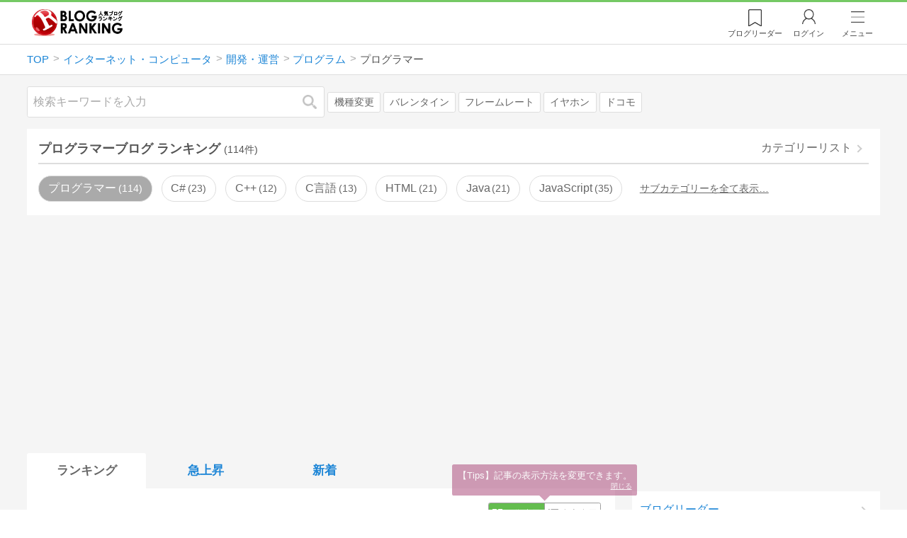

--- FILE ---
content_type: text/html; charset=utf-8
request_url: https://blog.with2.net/ranking/1056
body_size: 35211
content:
<!DOCTYPE html>
<html lang="ja" prefix="og: http://ogp.me/ns#">
<head>
<meta http-equiv="Content-type" content="text/html; charset=utf-8"/>
<meta name="viewport" content="width=device-width, initial-scale=1, minimum-scale=1, maximum-scale=5, user-scalable=yes">
<meta name="referrer" content="unsafe-url"/>
<meta name="description" content="プログラマーのブログをランキング形式で表示します。リアルタイムで更新中。人気のブログがすぐに見つかります。">
<meta property="og:locale" content="ja_JP">
<meta property="og:type" content="website">
<meta property="og:url" content="https://blog.with2.net/ranking/1056">
<meta property="og:title" content="プログラマーブログ ランキング">
<meta property="og:description" content="数多くのプログラマーブログが参加しているブログ総合サイト。いつでも最新のランキングを見ることができます。参加者も随時募集しています。">
<meta property="og:site_name" content="人気ブログランキング">
<meta property="og:image" content="https://blog.with2.net/img/4/1200x630_logo.png">
<meta property="og:image:width" content="1200">
<meta property="og:image:height" content="675">
<!-- Google tag (gtag.js) -->
<script async src="https://www.googletagmanager.com/gtag/js?id=G-QYYDN28S9K"></script>
<script>
  window.dataLayer = window.dataLayer || [];
  function gtag(){dataLayer.push(arguments);}
  gtag('js', new Date());

  gtag('config', 'G-QYYDN28S9K');
</script>
<link rel="stylesheet" type="text/css" href="/css/4/base.4.19.css" /><link rel="stylesheet" type="text/css" href="/css/4/page/ranking.4.02.css" /><link rel="stylesheet" type="text/css" href="/css/4/page/ranking/pc.4.17.css" /><link rel="stylesheet" type="text/css" href="//ajax.googleapis.com/ajax/libs/jqueryui/1.13.2/themes/base/jquery-ui.css" /><link rel="stylesheet" type="text/css" href="/css/icon/icon-sns.css" />
<script type="text/javascript" charset="UTF-8" src="/js/jquery.3.5.1.js"></script><script type="text/javascript" charset="UTF-8" src="/inc-file/js/679947" ></script><script type="text/javascript" src="/js/4/jquery.vote.4.00.js" ></script><script type="text/javascript" src="/js/4/jquery.tag.4.02.js" ></script><script type="text/javascript" src="/js/4/jquery.referrer-rank.4.01.js" ></script>


<title>プログラマーランキング | プログラムブログ - 人気ブログランキング</title>
<link rel="icon" href="/favicon.ico" type="image/vnd.microsoft.icon" />
<script>
jQuery(function($){

	// jQueryオブジェクトロード確認
	const INTERVAL = 100;
	$.checkPlugin = function(names, timeout) {
		let defer = new $.Deferred;
		setTimeout(function(){
			checkLoaded(defer, names, timeout);
		}, 0);
		return defer.promise();
	};

	function checkLoaded(defer, names, timeout, count) {
		let loaded = 0;
		if( ! count ) count = 0;
		for(let i = 0; i < names.length; i++){
			let name = names[i];
			if( $.fn[name] || $[name] ) loaded++;
		}
		if( loaded == names.length ){
			defer.resolve();
		}else if( timeout && count * INTERVAL > timeout ){
			defer.reject();
			console.error('[checkPlugin] timeout : ' + names.join(','));
		}else{
			setTimeout(function(){
				checkLoaded(defer, names, timeout, count+1);
			}, INTERVAL);
		}
	}


	// scroll for header
	let header = $('#svc-header');
	let header_h = header.height();
	$(window).on('scroll.header', function() {
		let top = $(window).scrollTop();
		if( top < header_h ){
			header.removeClass('move');
		}else{
			header.addClass('move');
		}
	});


	// unread
	let unread_widget = $('<div class="unread"></div>');
	let unread_timer = null;
	$('#svc-header .menu .reader').append(unread_widget);
	$.setUnread = function() {
		clearTimeout(unread_timer);
		let url = '/rest/bookmark2/unread';
		return $.ajax({
			type     : "POST",
			url      : url,
			data     : null,
			dataType : 'json',
			timeout  : 12000
		})
		.done(function(data){
			unread_show(data.response);
			unread_timer = setTimeout(function(){ $.setUnread(); }, 1000 * 90);
		})
		.fail(function(jqXHR, textStatus, errorThrown){
			let msg = '未読件数取得に失敗しました。';
			if( jqXHR.responseJSON && jqXHR.responseJSON.error ){
				msg = jqXHR.responseJSON.error.description;
			}
			if( ! msg && errorThrown ) msg = errorThrown;
			console.error(msg);
		});
	}
	function unread_show(count) {
		if( navigator.setAppBadge ) navigator.setAppBadge(count);
		if( count ){
			unread_widget.text(count);
			unread_widget.addClass('show');
		}else{
			unread_widget.removeClass('show');
		}
	}
	$.setUnread();

});
</script>
<script async src="https://pagead2.googlesyndication.com/pagead/js/adsbygoogle.js"
     crossorigin="anonymous"></script><script>
  (adsbygoogle = window.adsbygoogle || []).push({
    google_ad_client: "ca-pub-9745878946796737",
    enable_page_level_ads: true,
    overlays: {bottom: true}
  });
</script>
<script>

  // ----------------------------------------------------
  // APS initialize
  // ----------------------------------------------------
!function(a9,a,p,s,t,A,g){if(a[a9])return;function q(c,r){a[a9]._Q.push([c,r])}a[a9]={init:function(){q("i",arguments)},fetchBids:function(){q("f",arguments)},setDisplayBids:function(){},targetingKeys:function(){return[]},_Q:[]};A=p.createElement(s);A.async=!0;A.src=t;g=p.getElementsByTagName(s)[0];g.parentNode.insertBefore(A,g)}("apstag",window,document,"script","//c.amazon-adsystem.com/aax2/apstag.js");

  // initialize apstag and have apstag set bids on the googletag slots when they are returned to the page
  apstag.init({
    pubID: "3934",
    adServer: 'googletag'
  });

</script>
<script async type="text/javascript" src="/js/prebid10.10.0.js"></script>



<!-- Ad Manager -->
<script async="async" src="https://securepubads.g.doubleclick.net/tag/js/gpt.js"></script>
<script>
	window.googletag = window.googletag || {cmd: []};
</script>

<script>
  var gam_units = {};
  googletag.cmd.push(function() {
    gam_units["c4c83d4b"] = googletag.defineSlot("/9168897/BlogRanking//E1(ADS_OK)", [[336,280],[300,250],[320,180]], "div-gpt-ad-c4c83d4b-0").addService(googletag.pubads());
gam_units["bd0b7d0d"] = googletag.defineSlot("/9168897/BlogRanking//E2(ADS_OK)", [[336,280],[300,250],[320,180]], "div-gpt-ad-bd0b7d0d-0").addService(googletag.pubads());
gam_units["224bb536"] = googletag.defineSlot("/9168897/BlogRanking//SideW2(ADS_OK)", [[300,600]], "div-gpt-ad-224bb536-0").addService(googletag.pubads());

    googletag.pubads().setTargeting("AdSense",["OK"]);
googletag.pubads().setTargeting("cid",["1000","1007","1040","1056"]);
googletag.pubads().setTargeting("tree",["small"]);
googletag.pubads().setTargeting("big_category",["1000"]);
googletag.pubads().setTargeting("test_AB",["B"]);
googletag.pubads().setTargeting("test_Ratio",["8"]);

    
    googletag.pubads().disableInitialLoad();

    googletag.pubads().enableSingleRequest();
    googletag.enableServices();
  });
</script>

<script>
jQuery(function($){

	// set all timeout
	var HW_DONE = false
	var HW_TIMER = setTimeout(function(){
		if( HW_DONE ) return;
		console.error('[ERROR: (DFP)HeaderWriter] Promise is timed out.');
		HeaderWriter_done();
	}, 5000);

	function HeaderWriter_done() {
		if( HW_DONE ){
			return;
		}
		HW_DONE = true;
		googletag.cmd.push(function() {
			googletag.pubads().refresh();
		});
	}

	$.when(HeaderWriter_func0(), HeaderWriter_func1())
	.done(function() {
		HeaderWriter_done();
	})
	.fail(function(e) {
		if( e ){
			console.error("[HeaderWriter Error!!] " + e);
		}else{
			console.log("[HeaderWriter Error!] rejeted Promise.");
		}
		HeaderWriter_done();
	});

/***
	if( typeof Promise == 'function' && Promise.all ){
		Promise.all([HeaderWriter_func0(), HeaderWriter_func1()])
		.then(function() { HeaderWriter_done() })
		.catch(function(e) {
			console.error(e);
			HeaderWriter_done();
		});
	}else{
		clearTimeout(HW_TIMER);
		console.log('[Warning: (DFP)HeaderWriter] not supported Promise.');
		HeaderWriter_done();
	}
***/

	function HeaderWriter_func0() {
	
  var DEFER = $.Deferred();
  var TIMER = setTimeout(function() {
	DEFER.reject("timeout of ApsInitialHeader");
    }, 3950);

  // request the bids for the four googletag slots
  apstag.fetchBids({
    slots: [{"slotID":"div-gpt-ad-c4c83d4b-0","slotName":"\/9168897\/BlogRanking\/\/E1(ADS_OK)","sizes":[[336,280],[300,250],[320,180]]},{"slotID":"div-gpt-ad-bd0b7d0d-0","slotName":"\/9168897\/BlogRanking\/\/E2(ADS_OK)","sizes":[[336,280],[300,250],[320,180]]},{"slotID":"div-gpt-ad-224bb536-0","slotName":"\/9168897\/BlogRanking\/\/SideW2(ADS_OK)","sizes":[[300,600]]}],
    timeout: 3900
  }, function(bids) {

    // clear timer
    clearTimeout(TIMER);

    // set apstag bids, then trigger the first request to DFP
    googletag.cmd.push(function() {
      apstag.setDisplayBids();
    });

    DEFER.resolve({
      type: 'aps',
      bids: bids || []
    });

  });

  return DEFER.promise();

}
function HeaderWriter_func1() {
	
	var PREBID_DEFER = $.Deferred();

	var PREBID_TIMEOUT = 3900;
	var FAILSAFE_TIMEOUT = 3950;
	var PREBID_TIMER = null;

	window.pbjs = window.pbjs || {};
	pbjs.que = pbjs.que || [];

	// 粒度
	var customConfigObject = {
		buckets: [
			{
				precision: 0,
				min: 0,
				max: 200,
				increment: 1
			},
			{
				precision: 0,
				min: 200,
				max: 300,
				increment: 5
			},
			{
				precision: 0,
				min: 300,
				max: 500,
				increment: 10
			},
			{
				precision: 0,
				min: 500,
				max: 2000,
				increment: 50
			}
		]
	};

	// Unitを定義
	var pbAdUnits = [{"code":"div-gpt-ad-c4c83d4b-0","mediaTypes":{"banner":{"sizes":[[336,280],[300,250],[320,180]]}},"bids":[{"bidder":"appnexus","params":{"placementId":19089942}},{"bidder":"logicad","params":{"tid":"Qkzq"}},{"bidder":"microad","params":{"spot":"300098b1d12a9607f9773f404ed36c5c"}},{"bidder":"openx","params":{"delDomain":"at-with-d.openx.net","unit":"541058387"}},{"bidder":"yieldone","params":{"placementId":"90322"}}]},{"code":"div-gpt-ad-bd0b7d0d-0","mediaTypes":{"banner":{"sizes":[[336,280],[300,250],[320,180]]}},"bids":[{"bidder":"appnexus","params":{"placementId":19089943}},{"bidder":"logicad","params":{"tid":"GpK2"}},{"bidder":"microad","params":{"spot":"4235009a8daf0a2d3e3e85bedaca9bfc"}},{"bidder":"openx","params":{"delDomain":"at-with-d.openx.net","unit":"541058388"}},{"bidder":"yieldone","params":{"placementId":"90323"}}]},{"code":"div-gpt-ad-224bb536-0","mediaTypes":{"banner":{"sizes":[[300,600]]}},"bids":[{"bidder":"appnexus","params":{"placementId":19089947}},{"bidder":"logicad","params":{"tid":"JgYj"}},{"bidder":"microad","params":{"spot":"36aac138adbf7ff303d5bd258ce8e8d0"}},{"bidder":"openx","params":{"delDomain":"at-with-d.openx.net","unit":"541058397"}},{"bidder":"yieldone","params":{"placementId":"90328"}}]}];

	// in case PBJS doesn't load
	PREBID_TIMER = setTimeout(function() {
		PREBID_DEFER.reject('[PrebidWriter] timed out.');
		try{
			let label = 'timeout';
			gtag('event', 'base', {
				event_category : 'prebid',
				event_label    : label
			});
		}catch(e){ console.log(e); }
	}, FAILSAFE_TIMEOUT);

	// request
	pbjs.que.push(function() {

		// units
		pbjs.addAdUnits(pbAdUnits);

		// config
		pbjs.setConfig({
			debug: false,
			priceGranularity: customConfigObject,
			currency: {
				adServerCurrency: 'JPY',
				conversionRateFile: 'https://currency.prebid.org/latest.json',
				bidderCurrencyDefault: {
					creteo: 'JPY'
				},
				defaultRates: {
					USD: {
						JPY: 110,
					}
				}
			},
			userSync: {
				userIds: [{
					name: "criteo"
				}]
			}
		});

		// net,gross
		pbjs.bidderSettings = {
			criteo: {
				//bidCpmAdjustment : (bidCpm) => bidCpm * 0.85,
			}
		};

		// request bidder
		pbjs.requestBids({
			bidsBackHandler: function(result) {
				pbInitAdserver(result);
			},
			timeout: PREBID_TIMEOUT
		});

	});

	function pbInitAdserver(result) {
		if (pbjs.initAdserverSet) retrun;
		pbjs.initAdserverSet = true;
		googletag.cmd.push(function() {
			pbjs.que.push(function() {
				pbjs.setTargetingForGPTAsync();
				clearTimeout(PREBID_TIMER);
				PREBID_DEFER.resolve({
					type: 'prebid',
					result: result || []
				});
			});
		});
	}

	return PREBID_DEFER.promise();

}


});
</script>
<style>
.jq-tips-desc {
	text-align:center;
}
</style>
<script>
jQuery(function($){

	let list = $('#ranking ul.rank');
	if( $('li', list).length > 2 ){
		$.checkPlugin(['followItem'], 200)
		.done(function(){
			viewTips();
			if( viewSettingTips() ){
				// show view setting tips
			}else if( viewModeTips() ){
				// show mode tips
			}
		});
	}

	function viewTips() {
		if( ! StorageUtility.useLocal() ) return;
		let sg = new StorageUtility('rank.pc.');
		let tipno = sg.getLocal('tipno');
		if( ! tipno ) tipno = 0;
		if( tipno <= 0 ){
			sg.setLocal('tipno', tipno + 1);
			$('.follow-btn',list).tips({
				text: '【TIPS】気になるブログをフォロー。\n登録は不要！すぐ使えます。',
				position : {
					my: 'center bottom-3',
					at: 'center top'
				},
				arrow : 'bottom'
			});
		}
	}

	function viewSettingTips() {
		let vsWidget = $('.view-set-buttons');
		if( ! StorageUtility.useLocal() ) return false;
		let sg = new StorageUtility('rank.sp.');
		let tipno = sg.getLocal('view-setting-tips');
		if( ! tipno ) tipno = 0;
		if( tipno > 0 ) return false;
		sg.setLocal('view-setting-tips', 1);

		vsWidget.tips({
			text:'【Tips】記事の表示方法を変更できます。',
			position : {
				my: 'center bottom-3',
				at: 'center top'
			},
			arrow : 'bottom',
			timeout:15
		});

		return true;
	}

	function viewModeTips() {
		let vsWidget = $('.header-tab ul li:nth-child(2)');
		if( ! StorageUtility.useLocal() ) return false;
		let sg = new StorageUtility('rank.sp.');
		let tipno = sg.getLocal('view-setting-tips');
		if( ! tipno ) tipno = 0;
		if( tipno != 1 ) return false;
		sg.setLocal('view-setting-tips', 2);

		vsWidget.tips({
			size: 85,
			text:'【Tips】人気記事・最新記事を確認！',
			position : {
				my: 'center bottom',
				at: 'center top-3'
			},
			arrow : 'bottom',
			timeout:15
		});

		return true;
	}

});
</script>

</head><body class="">



<header id="svc-header">
<div class="wrapper">
	<div class="logo "><a href="/" title="人気ブログランキング">人気ブログランキング</a></div>
	<nav>
		<div class="menu">
			<a href="/reader" class="reader" class="reader"><span class="nosp">ブログ</span>リーダー</a>
			
			<a href="/login" class="my">ログイン</a>
<a href="#menu" class="select">メニュー</a>
<section id="header-menu">
	<div class="menu-title">メニュー</div>
<div class="profile">
	<a class="join" href="/join">ランキングに参加</a>
	<a href="/my">ログイン</a>
</div>
<form class="search" action="/search" method="get">
	<input type="hidden" name="enc" value="utf-8">
	<input type="search" name="q" placeholder="検索キーワードを入力">
	<button type="submit">検索</button>
</form>
<ul class="menu-list">
		<li class=" "><a href="/join">新規登録</a></li>	<li class=" "><a href="/login">ログイン</a></li>	<li class=" "><a href="/reader">ブログリーダー</a></li>	<li class=" "><a href="/category">カテゴリ一覧</a></li>	<li class=" "><a href="/trends">話題のキーワード</a></li>	<li class=" "><a href="/votes">投票・アンケート</a></li>	<li class=" "><a href="/history/item">最近見た記事の履歴</a></li>	<li class=" "><a href="/history/review">読んだ記事の履歴</a></li>	<li class=" "><a href="/help">ヘルプ</a></li>	<li class=" "><a href="/">TOPページ</a></li>
</ul><div class="menu-title">関連サービス</div>
<ul class="menu-list">
		<li class=" "><a href="https://blogcircle.jp">ブログサークル</a></li><li class="none"></li>
</ul>
	<a class="close">メニューを閉じる</a>
	<div class="closer"></div>
</section>
<script>
jQuery(function($){

	var MENU = $('#header-menu');
	var TIMER = null;
	var HISTORY_CACHE = true;

	$('header .menu .select, #header-menu').on('mouseenter', function(){
		clearTimeout(TIMER);
	})
	.on('mouseleave', function(){
		clearTimeout(TIMER);
		if( $(window).width() > 600 ){
			TIMER = setTimeout(closeMenu, 1500);
		}
	});
	$('header .menu .select').on('click', function(){
		clearTimeout(TIMER);
		if( MENU.is(':visible') ){
			closeMenu();
		}else{
			openMenu();
		}
		return false;
	});

	// click event
	$('#header-menu').on('click', 'a', function(e){
		try{
			let e = $(this);
			let ttl = e.text();
			let href = e.attr('href');

			let li = e.closest('li');
			let ul = li.closest('.menu-list');
			if( ul.length == 0 ) return;
			let idx_ul = ul.prevAll('ul').length;
			let idx_li = li.prevAll('li').length;

			let labels = ['UL:' + idx_ul, 'LI:' + idx_li, ttl, href];
			let label = labels.join(', ');
			gtag('event', 'menu-click', {
				event_category : 'header-menu',
				event_label    : label,
				transport_type : 'beacon'
			});
		}catch(e){ console.log(e); }
	});

	$('bodydummy').on('touchstart.header-menu', function(e){
		if( ! MENU.is(':visible') ) return true;
		var y = 0;
		if( e.originalEvent.touches ){
			y = e.originalEvent.touches[0].pageY;
		}else{
			y = e.pageY;
		}
		if( y > MENU.offset().top + MENU.height() + 150 ){
			clearTimeout(TIMER);
			closeMenu();
		}
		return true;
	});

	$('#header-menu .close, #header-menu .closer').on('click', function(){
		clearTimeout(TIMER);
		closeMenu();
	});

	function openMenu() {
		if( MENU.is(':hidden') ){
			if( $('.history', MENU).length == 0 || ! HISTORY_CACHE ){
				setHistory();
				HISTORY_CACHE = true;
			}
		}
		$('body').addClass('header-menu-open');
		MENU.trigger('menuopen', []);
		MENU.slideDown(300);

		// analytics event
		try{
			let label = '';
			gtag('event', 'menu-open', {
				event_category : 'ranking',
				event_label    : label
			});
		}catch(e){ console.log(e); }
	}

	function closeMenu() {
		MENU.slideUp(300);
		$('body').removeClass('header-menu-open');
	}

	// history
	$('body').on('click', 'a', function(e) {
		if( $(e.target).closest('#svc-header').length == 0 ) HISTORY_CACHE = false;
	});

	function setHistory() {
		let win = $('\
<style>\
#header-menu .history {\
	--bd-line: 1px solid #ddd;\
	border:var(--bd-line);\
	border-width:0 1px;\
	background-color:white;\
\
	a.history-item {\
		display:block;\
		text-align:center;\
		padding:1.2em .8em;\
		color:#666;\
		border-top:var(--bd-line);\
		&::after {\
			display:inline-block;\
			content:">";\
			margin-left:.3em;\
			transform:scaleX(.6) scaleY(1.3);\
			color:#999;\
		}\
	}\
}\
#header-menu .history .menu-title {\
	position:relative;\
}\
#header-menu .history .menu-title .clear {\
	display:inline-block;\
	cursor:pointer;\
	position:absolute;\
	background-color:white;\
	border-radius:.2em;\
	border:1px solid #aaa;\
	vertical-align:middle;\
	padding:0 .5em;\
	line-height:1.8;\
	top:22%;\
	right:.5em;\
	color:#666;\
	text-decoration:none;\
}\
#header-menu .history ul {\
	display:block;\
}\
#header-menu .history ul li {\
	flex:none;\
	width:auto;\
}\
#header-menu .history ul li > * {\
	display:unset;\
	padding:unset;\
}\
#header-menu .history ul li .jq-history-blog {\
	display:flex;\
	padding:.5em;\
}\
#header-menu .history .jq-history-none,\
#header-menu .history .jq-history-loader {\
	padding:1.2em .5em;\
}\
#header-menu .history .jq-history-next {\
	background-color:inherit;\
	color:steelblue;\
	margin:0;\
	border-width:0 1px;\
	border-radius:0;\
	width:100%;\
	max-width:unset;\
}\
#header-menu .history ul li {\
	border:none;\
}\
#header-menu .history ul li:not(:last-child) {\
	border-bottom:var(--bd-line);\
}\
#header-menu .history .jq-history-ttl {\
	color:#666;\
}\
#header-menu .history .follow .jq-follow-btn {\
	margin:0 .5em;\
	font-size:.95em;\
}\
</style>\
<div class="history">\
	<div class="menu-title">閲覧ブログ<a class="clear">消去</a></div>\
	<div class="history-widget"></div>\
	<a class="history-item" href="/history/item">最近見た記事の履歴</a>\
</div>\
');
		let widget = $('.history-widget', win);
		let next = $('.history', MENU).next();
		if( next.length == 0 ) next = $('.close', MENU);
		$('.history', MENU).remove();
		widget.empty().history({
			cache : HISTORY_CACHE
		});
		next.before(win);
	}

	$('#header-menu').on('click', '.history .menu-title .clear', function(){
		let widget = $('.history .history-widget');
		widget.history('clear');
	});

});
</script>
		</div>
	</nav>
</div>
</header>

<!-- breadcrumbs -->
<div class="breadcrumbs">
<div class="wrapper">
	<ul><li><a href="/" title="TOP" itemprop="url" class="block "><span>TOP</span></a></li><li><a href="/ranking/1000" title="インターネット・コンピュータ" itemprop="url" class="block "><span>インターネット・コンピュータ</span></a></li><li><a href="/ranking/1007" title="開発・運営" itemprop="url" class="block "><span>開発・運営</span></a></li><li><a href="/ranking/1040" title="プログラム" itemprop="url" class="block "><span>プログラム</span></a></li><li><div class="block "><span title="プログラマー">プログラマー</span></div></li></ul><!-- schema json -->
<script type="application/ld+json">
{"@context":"https:\/\/schema.org","@type":"BreadcrumbList","itemListElement":[{"@type":"ListItem","position":1,"name":"TOP","item":"https:\/\/blog.with2.net\/"},{"@type":"ListItem","position":2,"name":"\u30a4\u30f3\u30bf\u30fc\u30cd\u30c3\u30c8\u30fb\u30b3\u30f3\u30d4\u30e5\u30fc\u30bf","item":"https:\/\/blog.with2.net\/ranking\/1000"},{"@type":"ListItem","position":3,"name":"\u958b\u767a\u30fb\u904b\u55b6","item":"https:\/\/blog.with2.net\/ranking\/1007"},{"@type":"ListItem","position":4,"name":"\u30d7\u30ed\u30b0\u30e9\u30e0","item":"https:\/\/blog.with2.net\/ranking\/1040"},{"@type":"ListItem","position":5,"name":"\u30d7\u30ed\u30b0\u30e9\u30de\u30fc","item":"https:\/\/blog.with2.net\/ranking\/1056"}]}
</script>

</div>
</div>

<!-- #main -->
<main>

<!-- wrapper -->
<div class="wrapper">

<!-- mode wrapper -->
<div class="mode-wrapper mode-ranking">

<style>
#thumb .jq-follow-items-widget {
}
#thumb .jq-follow-items-widget.jq-follow-ttl-image .jq-follow-list {
	grid-template-columns:repeat(4,1fr);
	gap:.2em;
}
#thumb .jq-follow-items-widget.jq-follow-ttl-image .jq-follow-list > li {
	border:none;
	min-width:auto;
}
#thumb .jq-follow-items-widget.jq-follow-ttl-image .jq-follow-link {
	margin:1px;
}
#thumb .jq-follow-items-widget.jq-follow-ttl-image .jq-follow-image {
	background-size:136%;
	border-radius:.2em;
}
#thumb .jq-follow-items-widget.jq-follow-ttl-image .jq-follow-image::before {
	padding-top:100%;
}
#thumb .jq-follow-items-widget .jq-follow-next {
	font-size:.9em;
}
#thumb .jq-follow-items-widget .jq-follow-load {
	margin-top:.5em;
}
</style>

<div class="rank-header">
	<section class="search">
	<form action="/search" method="get">
		<input type="search" name="q" placeholder="検索キーワードを入力">
		<button type="submit" title="検索">検索</button>
	</form>
	<div class="trend">
		<a href="/trends/1000/%E6%A9%9F%E7%A8%AE%E5%A4%89%E6%9B%B4" title="話題:機種変更">機種変更</a>
<a href="/trends/1000/%E3%83%90%E3%83%AC%E3%83%B3%E3%82%BF%E3%82%A4%E3%83%B3" title="話題:バレンタイン">バレンタイン</a>
<a href="/trends/1000/%E3%83%95%E3%83%AC%E3%83%BC%E3%83%A0%E3%83%AC%E3%83%BC%E3%83%88" title="話題:フレームレート">フレームレート</a>
<a href="/trends/1000/%E3%82%A4%E3%83%A4%E3%83%9B%E3%83%B3" title="話題:イヤホン">イヤホン</a>
<a href="/trends/1000/%E3%83%89%E3%82%B3%E3%83%A2" title="話題:ドコモ">ドコモ</a>

	</div>
</section>

</div>

<section class="category-menu no1 hide">
	<header>
		<h1>プログラマーブログ ランキング<span class="count">(114件)</span></h1>
		<a class="sub" href="/category/1040">カテゴリーリスト</a>
	</header>
	<ul>
		<li class="now  ">
	<a href="/ranking/1056">プログラマー<span class="count">114</span></a>
</li>
<li class="  ">
	<a href="/ranking/1046">C#<span class="count">23</span></a>
</li>
<li class="  ">
	<a href="/ranking/1044">C++<span class="count">12</span></a>
</li>
<li class="  ">
	<a href="/ranking/1041">C言語<span class="count">13</span></a>
</li>
<li class="  ">
	<a href="/ranking/1057">HTML<span class="count">21</span></a>
</li>
<li class="  ">
	<a href="/ranking/1043">Java<span class="count">21</span></a>
</li>
<li class="  ">
	<a href="/ranking/1048">JavaScript<span class="count">35</span></a>
</li>
<li class="  hide">
	<a href="/ranking/1053">Objective-C<span class="count">5</span></a>
</li>
<li class="  hide">
	<a href="/ranking/1042">PHP<span class="count">33</span></a>
</li>
<li class="  hide">
	<a href="/ranking/1051">Perl<span class="count">2</span></a>
</li>
<li class="  hide">
	<a href="/ranking/1045">Python<span class="count">48</span></a>
</li>
<li class="  hide">
	<a href="/ranking/1064">Rails<span class="count">2</span></a>
</li>
<li class="  hide">
	<a href="/ranking/1047">Ruby<span class="count">3</span></a>
</li>
<li class="  hide">
	<a href="/ranking/1054">VBScript<span class="count">1</span></a>
</li>
<li class="  hide">
	<a href="/ranking/1049">Visual Basic<span class="count">11</span></a>
</li>
<li class="  hide">
	<a href="/ranking/5486">プログラミングスクール<span class="count">18</span></a>
</li>
<li class="  hide">
	<a href="/ranking/1052">その他の言語<span class="count">20</span></a>
</li>
<li class="hide rel">関連カテゴリー</li><li class="  hide rel-item">
	<a href="/ranking/1024">Flash制作<span class="count">1</span></a>
</li>
<li class="  hide rel-item">
	<a href="/ranking/1075">Unity<span class="count">23</span></a>
</li>
<li class="  hide rel-item">
	<a href="/ranking/1030">Webサイト・CGI<span class="count">190</span></a>
</li>
<li class="  hide rel-item">
	<a href="/ranking/1029">WordPress<span class="count">111</span></a>
</li>
<li class="  hide rel-item">
	<a href="/ranking/1028">アプリ開発<span class="count">104</span></a>
</li>
<li class=" parent hide rel-item">
	<a href="/ranking/1072">ウェブデザイン<span class="count">190</span></a>
</li>
<li class="  hide rel-item">
	<a href="/ranking/1033">オープンソース<span class="count">19</span></a>
</li>
<li class="  hide rel-item">
	<a href="/ranking/1096">ゲーム開発<span class="count">36</span></a>
</li>
<li class="  hide rel-item">
	<a href="/ranking/9115">システムエンジニア<span class="count">147</span></a>
</li>
<li class="  hide rel-item">
	<a href="/ranking/1039">ネットワークエンジニア<span class="count">26</span></a>
</li>
<li class=" parent hide rel-item">
	<a href="/ranking/1035">ブログ<span class="count">349</span></a>
</li>
<li class="  hide rel-item">
	<a href="/ranking/1008">ブログ素材<span class="count">14</span></a>
</li>
<li class="  hide rel-item">
	<a href="/ranking/5510">AWS<span class="count">9</span></a>
</li>
<li class="  hide rel-item">
	<a href="/ranking/1015">サーバー構築・運用<span class="count">160</span></a>
</li>
<li class=" parent hide rel-item">
	<a href="/ranking/1040">プログラム<span class="count">269</span></a>
</li>
<li class="  hide rel-item">
	<a href="/ranking/1050">SEO/SEM<span class="count">110</span></a>
</li>
<li class="  hide rel-item">
	<a href="/ranking/1060">アクセスアップ<span class="count">125</span></a>
</li>
<li class=" parent hide rel-item">
	<a href="/ranking/1010">パソコン<span class="count">589</span></a>
</li>
<li class=" parent hide rel-item">
	<a href="/ranking/1020">スマートフォン・携帯電話<span class="count">329</span></a>
</li>
<li class="  hide rel-item">
	<a href="/ranking/1066">ウェアラブルデバイス<span class="count">31</span></a>
</li>
<li class="  hide rel-item">
	<a href="/ranking/1071">2chまとめ<span class="count">479</span></a>
</li>
<li class="  hide rel-item">
	<a href="/ranking/5540">AIチャット<span class="count">72</span></a>
</li>
<li class="  hide rel-item">
	<a href="/ranking/5548">AI画像<span class="count">76</span></a>
</li>
<li class="  hide rel-item">
	<a href="/ranking/5489">ASMR<span class="count">2</span></a>
</li>
<li class="  hide rel-item">
	<a href="/ranking/1009">Facebook<span class="count">62</span></a>
</li>
<li class="  hide rel-item">
	<a href="/ranking/1023">Google+<span class="count">23</span></a>
</li>
<li class="  hide rel-item">
	<a href="/ranking/5372">Instagram<span class="count">23</span></a>
</li>
<li class="  hide rel-item">
	<a href="/ranking/5312">IoT(Internet of Things)<span class="count">35</span></a>
</li>
<li class=" parent hide rel-item">
	<a href="/ranking/1032">LINE<span class="count">92</span></a>
</li>
<li class="  hide rel-item">
	<a href="/ranking/5555">RPA（ロボティック・プロセス・オートメーション）<span class="count">4</span></a>
</li>
<li class="  hide rel-item">
	<a href="/ranking/1006">Twitter(ツイッター)<span class="count">143</span></a>
</li>
<li class="  hide rel-item">
	<a href="/ranking/5463">VOD<span class="count">41</span></a>
</li>
<li class=" parent hide rel-item">
	<a href="/ranking/1002">YouTube・動画サイト<span class="count">422</span></a>
</li>
<li class="  hide rel-item">
	<a href="/ranking/5462">Zoom<span class="count">2</span></a>
</li>
<li class="  hide rel-item">
	<a href="/ranking/1022">pixiv(ピクシブ)<span class="count">18</span></a>
</li>
<li class="  hide rel-item">
	<a href="/ranking/1059">アクセス解析<span class="count">45</span></a>
</li>
<li class="  hide rel-item">
	<a href="/ranking/1026">インターネットラジオ<span class="count">20</span></a>
</li>
<li class="  hide rel-item">
	<a href="/ranking/1069">ガジェット<span class="count">196</span></a>
</li>
<li class="  hide rel-item">
	<a href="/ranking/1077">セキュリティ<span class="count">47</span></a>
</li>
<li class="  hide rel-item">
	<a href="/ranking/1058">ツイキャス<span class="count">6</span></a>
</li>
<li class=" parent hide rel-item">
	<a href="/ranking/1102">ニコニコ動画<span class="count">150</span></a>
</li>
<li class="  hide rel-item">
	<a href="/ranking/1076">ネット広告・マーケティング<span class="count">148</span></a>
</li>
<li class="  hide rel-item">
	<a href="/ranking/2476">フリマ・フリマアプリ<span class="count">56</span></a>
</li>
<li class="  hide rel-item">
	<a href="/ranking/1031">ポッドキャスティング<span class="count">10</span></a>
</li>
<li class="  hide rel-item">
	<a href="/ranking/1098">仮想現実・拡張現実<span class="count">38</span></a>
</li>
<li class="  hide rel-item">
	<a href="/ranking/1061">Arduino<span class="count">19</span></a>
</li>
<li class="  hide rel-item">
	<a href="/ranking/1062">Raspberry Pi<span class="count">20</span></a>
</li>
<li class=" parent hide rel-item">
	<a href="/ranking/1007">開発・運営<span class="count">659</span></a>
</li>
<li class=" parent hide rel-item">
	<a href="/ranking/1883">電子書籍<span class="count">108</span></a>
</li>
<li class="  hide rel-item">
	<a href="/ranking/1018">Appleファン<span class="count">98</span></a>
</li>
<li class="  hide rel-item">
	<a href="/ranking/1070">オークション<span class="count">240</span></a>
</li>
<li class="  hide rel-item">
	<a href="/ranking/1055">ネットサービス<span class="count">247</span></a>
</li>
<li class="  hide rel-item">
	<a href="/ranking/1099">ネット・PC(全般)<span class="count">689</span></a>
</li>
<li class=" parent hide rel-item">
	<a href="/ranking/2551">情報科学(計算機科学)<span class="count">97</span></a>
</li>
<li class="  hide rel-item">
	<a href="/ranking/5369">人工知能・AI<span class="count">68</span></a>
</li>
<li class=" parent hide rel-item">
	<a href="/ranking/1410">オンラインゲーム<span class="count">1,186</span></a>
</li>

	</ul>
</section>

<script>
jQuery(function($){

	// サブカテゴリを表示するリンクを設定
	let ul = $('.category-menu.no1');
	let list = $('> ul', ul);
	let target = $('.hide', list).eq(0);
	let open = $('\
<li class="open">\
	<a href="#">サブカテゴリーを全て表示…</a>\
</li>\
');
	open.on('click', function() {
		ul.removeClass('hide');
		$('> li', list).slideDown();
		$(this).remove();
		return false;
	});

	if( ul.hasClass('hide') ){
		target.before(open);
	}

});
</script>


<div class="ads-a">
	<!-- PC3/A -->
<div style="min-height:280px;">
<ins class="adsbygoogle"
     style="display:block"
     data-ad-client="ca-pub-9745878946796737"
     data-ad-slot="4525040819"
     data-ad-format="auto"
     data-full-width-responsive="true"></ins>
<script>
     (adsbygoogle = window.adsbygoogle || []).push({});
</script>
</div>
</div>

<section id="ranking" class="">

	<article class="view-1">

		<style>
.header-tab ul li.new {
	position:relative;
	&:not(.now)::after {
		content:"new!";
		font-size:.8em;
		letter-spacing:-.03em;
		display:inline-block;
		position:absolute;
		right:calc(50% - 3.5em);
		transform:scale(.8,.9);
		top:-.15em;
		color:red;
	}
}
</style>
<div class="header-tab">
	<ul><li class="now ">
	<a href="/ranking/1056" title="ランキング">ランキング</a>
</li><li class=" ">
	<a href="/ranking/1056/popular" title="急上昇">急上昇</a>
</li><li class=" ">
	<a href="/ranking/1056/item" title="新着">新着</a>
</li></ul>
</div>

		<div class="rank-body">
			<div class="view-setting">
	<div class="view-set-buttons">
		<a class="view2 select" data-view="2">
			<svg class="icon" width="16" height="16" xmlns="http://www.w3.org/2000/svg" viewBox="0 0 240 240"><rect class="cls-1" y="140" width="100" height="100"/><rect class="cls-1" x="140" y="140" width="100" height="100"/><rect class="cls-1" width="100" height="100"/><rect class="cls-1" x="140" width="100" height="100"/></svg>
			<span>画像表示</span>
		</a>
		<a class="view1 " data-view="1">
			<svg class="icon" width="16" height="16" xmlns="http://www.w3.org/2000/svg" viewBox="0 0 340 340"><rect class="cls-1" y="297" width="212" height="43"/><rect class="cls-1" x="297" y="297" width="43" height="43"/><rect class="cls-1" y="198" width="340" height="42"/><rect class="cls-1" y="99" width="340" height="42"/><rect class="cls-1" width="42" height="42"/><rect class="cls-1" x="86" width="254" height="42"/></svg>
			<!svg class="icon" width="25" height="25" viewBox="0,0,90,90" xmlns="http://www.w3.org/2000/svg"><g id="Layer_1"><title>Layer 1</title><rect stroke-width="0" id="svg_2" height="10" width="10" y="10" x="10"/><rect stroke-width="0" id="svg_3" height="10" width="50" y="10" x="30"/><rect stroke-width="0" id="svg_4" height="10" width="70" y="30" x="10"/><rect stroke-width="0" id="svg_5" height="10" width="70" y="50" x="10"/><rect stroke-width="0" id="svg_6" height="10" width="50" y="70" x="10"/><rect stroke-width="0" id="svg_7" height="10" width="10" y="70" x="70"/></g></svg>
			<span>文字表示</span>
		</a>
	</div>
</div>
<script>
jQuery(function($){

	// ----------------------------------------------
	// 表示方法
	// ----------------------------------------------
	let viewSettingWidget = $('.view-set-buttons');
	let viewSettingButton = $('a', viewSettingWidget);
	let targetWidget = $('article');
	let localName = "rank-sp-view";
	let tipsData = {
		position : {
			my: 'center bottom-3',
			at: 'center top'
		},
		background:'rgb(124 151 179 / 90%)',
		timeout: 2,
		hideClose: true
	};
	viewSettingButton.on('click', function(e) {
		let target = $(this);
		let isDefault = target.data('default');
		let view = target.data('view');

		viewSettingButton.removeClass('select');
		target.addClass('select');
		target.data('default', false);

		targetWidget.removeClass('view-1 view-2');
		targetWidget.addClass('view-' + view);
		setView(view);

		if( ! isDefault ){
			viewSettingWidget.tips('close');
			let txt = $('span',target).text() + 'に切り替えました';
			viewSettingWidget.tips($.extend(true, tipsData, {text:txt}));

			try{
				let name = 'cid:';
				let label = 'view:' + view;
				gtag('event', name, {
					event_category : 'view-change',
					event_label    : label
				});
			}catch(e){ console.log(e); }

		}

		e.preventDefault();
		e.stopPropagation();
	});

	function setView(id) {
		if( 'localStorage' in window ){
			window.localStorage.setItem(localName, String(id));
		}
		$.checkPlugin(['dialog'])
		.done(function(){
			$.cookie(localName, id, {
				expires : 21,
				domain  : location.hostname,
				path    : '/'
			});
		});
	}

	function getView() {
		if( !('localStorage' in window) ) return;
		let val = window.localStorage.getItem(localName);
		return val;
	}

	// 現在の設定を取得
	let view = getView();
	if( ! view ) view = null;

	// default
	if( ! view ){
		// set default
		view = '2';
		setView(view);
	}

	// 初期表示セット
	viewSettingButton.filter('.view' + view)
	.data('default',true)
	.trigger('click', []);


});
</script>

			<ul class="rank">
	<li class="rank-item rank1">
	<a name="1"></a>
	<a href="/out.php?id=2091469&url=https%3A%2F%2Fwww.madogiwakoubou.com%2F" target="_blank" class="link">
		<div class="rankno">
			<span>1</span>
			<img alt="1位のイメージ" src="/image/thumb/2091469/i" loading="eager">
		</div>
		<div class="site">
			<div class="title">窓際工房</div>
			<div class="msg">窓際プログラマーの備忘録。RTOS（μITRON、TOPPERSなど）と組み込みLinuxやソフトウェアの話題を中心とした技術系ブログ。マイナーなマイコン用のカーネルの公開とその解説など。</div>
		</div>
	</a>

	<ul class="items " data-sid="2091469"><li>
	<a class="item" href="/out.php?id=2091469&url=https%3A%2F%2Fwww.madogiwakoubou.com%2F2025%2F09%2Ftoppersasppic24f3.html" target="_blank" data-id="20251230,24610" title="TOPPERS/ASP - PIC24F版 その３">
		<div class="item-thumb"><img src="https://image.with2.net/image/blog-item/20251230/24610" loading="eager" alt="TOPPERS/ASP - PIC24F…"></div>
		<div class="desc">
			<div class="title">TOPPERS/ASP - PIC24F版 その３</div>
			<div class="time" timeview="1767036000">2025/12/30 04:20</div>
		</div>
	</a>
</li><li>
	<a class="item" href="/out.php?id=2091469&url=https%3A%2F%2Fwww.madogiwakoubou.com%2F2025%2F09%2Fzephyr-sample6.html" target="_blank" data-id="20250915,20859" title="μiTRONプログラマーがZephyrに挑戦！ その６">
		<div class="item-thumb"><img src="https://image.with2.net/image/blog-item/20250915/20859" loading="eager" alt="μiTRONプログラマーがZephyrに…"></div>
		<div class="desc">
			<div class="title">μiTRONプログラマーがZephyrに挑戦！ その６</div>
			<div class="time" timeview="1757863140">2025/09/15 00:19</div>
		</div>
	</a>
</li><li>
	<a class="item" href="/out.php?id=2091469&url=https%3A%2F%2Fwww.madogiwakoubou.com%2F2025%2F08%2Fblog-post.html" target="_blank" data-id="20250831,29718" title="現在このブログはサーバー移転作業中です">
		<div class="item-thumb"><img src="https://image.with2.net/image/blog-item/20250831/29718" loading="eager" alt="現在このブログはサーバー移転作業中です"></div>
		<div class="desc">
			<div class="title">現在このブログはサーバー移転作業中です</div>
			<div class="time" timeview="1756584240">2025/08/31 05:04</div>
		</div>
	</a>
</li><li>
	<a class="item" href="/out.php?id=2091469&url=https%3A%2F%2Fwww.madogiwakoubou.com%2F2025%2F08%2Ftoppersasp-pic24f.html" target="_blank" data-id="20250817,34813" title="TOPPERS/ASP - PIC24F版 その２">
		<div class="item-thumb"><img src="https://image.with2.net/image/blog-item/20250817/34813" loading="eager" alt="TOPPERS/ASP - PIC24F…"></div>
		<div class="desc">
			<div class="title">TOPPERS/ASP - PIC24F版 その２</div>
			<div class="time" timeview="1755365280">2025/08/17 02:28</div>
		</div>
	</a>
</li><li>
	<a class="item" href="/out.php?id=2091469&url=https%3A%2F%2Fwww.madogiwakoubou.com%2F2025%2F08%2Fitronzephyr.html" target="_blank" data-id="20250810,37383" title="μiTRONプログラマーがZephyrに挑戦！ その５">
		<div class="item-thumb"><img src="https://image.with2.net/image/blog-item/20250810/37383" loading="eager" alt="μiTRONプログラマーがZephyrに…"></div>
		<div class="desc">
			<div class="title">μiTRONプログラマーがZephyrに挑戦！ その５</div>
			<div class="time" timeview="1754760900">2025/08/10 02:35</div>
		</div>
	</a>
</li></ul>

	<div class="tags" data-sid="2091469"></div>

	<div class="footer">
		<a href="/blog/2091469" class="site" title="ブログ情報ページ">
			<div class="thumb">
				<img alt="ID:2091469" src="/image/thumb/2091469/i" loading="eager"/>
			</div>
			<div class="info">
				<div class="up">
					<span class="id">2091469</span>
					<span class="follower">39</span>
				</div>
				<ul class="point">
				<li>週間IN:<span>54</span></li>
				<li>週間OUT:<span>54</span></li>
				<li>月間IN:<span>255</span></li>
				<li class="updown"><svg class="arrow" loading="lazy" viewBox="0 0 512 512" style="max-width:2em;max-height:2em;"><use href="#arrow-icon"/></svg></li>
				</ul>
			</div>
		</a>
		<div class="follow">
			<a class="follow-btn" href="/reader" data-id="2091469" title="フォロー">フォロー</a>
		</div>
	</div>
</li>
<li class="ads native">
<ins class="adsbygoogle"
     style="display:block"
     data-ad-client="ca-pub-9745878946796737"
     data-ad-slot="1769364310"
     data-ad-format="auto"
     data-full-width-responsive="true"></ins>
<script>
     (adsbygoogle = window.adsbygoogle || []).push({});
</script>
</li>
<li class="rank-item update rank2">
	<a name="2"></a>
	<a href="/out.php?id=2016552&url=https%3A%2F%2Fcodelikes.com" target="_blank" class="link">
		<div class="rankno">
			<span>2</span>
			<img alt="2位のイメージ" src="/image/thumb/2016552/i" loading="eager">
		</div>
		<div class="site">
			<div class="title">コードライク</div>
			<div class="msg">福岡県で活動中のフリーランスプログラマです。プログラミングの雑多記事が中心です。</div>
		</div>
	</a>

	<ul class="items " data-sid="2016552"><li>
	<a class="item" href="/out.php?id=2016552&url=https%3A%2F%2Fcodelikes.com%2Freview-pokemon-z-a%2F" target="_blank" data-id="20260125,11422" title="ポケモンZAのクリア後の感想・レビュー！クリア時間・バトルの進化について">
		<div class="item-thumb"><img src="https://image.with2.net/image/blog-item/20260125/11422" loading="eager" alt="ポケモンZAのクリア後の感想・レビュー！…"></div>
		<div class="desc">
			<div class="title">ポケモンZAのクリア後の感想・レビュー！クリア時間・バトルの進化について</div>
			<div class="time" timeview="1769310024">2026/01/25 12:00</div>
		</div>
	</a>
</li><li>
	<a class="item" href="/out.php?id=2016552&url=https%3A%2F%2Fcodelikes.com%2Fflutter-string-replace%2F" target="_blank" data-id="20260123,19538" title="Dartで文字列を置換する方法！【Flutter対応】">
		<div class="item-thumb"><img src="https://image.with2.net/image/blog-item/20260123/19538" loading="eager" alt="Dartで文字列を置換する方法！【Flu…"></div>
		<div class="desc">
			<div class="title">Dartで文字列を置換する方法！【Flutter対応】</div>
			<div class="time" timeview="1769158821">2026/01/23 18:00</div>
		</div>
	</a>
</li><li>
	<a class="item" href="/out.php?id=2016552&url=https%3A%2F%2Fcodelikes.com%2Fflutter-string-split%2F" target="_blank" data-id="20260121,19328" title="Dartで文字列を分割する方法！(split)【Flutter対応】">
		<div class="item-thumb"><img src="https://image.with2.net/image/blog-item/20260121/19328" loading="eager" alt="Dartで文字列を分割する方法！(spl…"></div>
		<div class="desc">
			<div class="title">Dartで文字列を分割する方法！(split)【Flutter対応】</div>
			<div class="time" timeview="1768986039">2026/01/21 18:00</div>
		</div>
	</a>
</li><li>
	<a class="item" href="/out.php?id=2016552&url=https%3A%2F%2Fcodelikes.com%2Fflutter-string-length%2F" target="_blank" data-id="20260119,18821" title="Dartで文字列の長さを取得する方法！【Flutter対応】">
		<div class="item-thumb"><img src="https://image.with2.net/image/blog-item/20260119/18821" loading="eager" alt="Dartで文字列の長さを取得する方法！【…"></div>
		<div class="desc">
			<div class="title">Dartで文字列の長さを取得する方法！【Flutter対応】</div>
			<div class="time" timeview="1768813250">2026/01/19 18:00</div>
		</div>
	</a>
</li><li>
	<a class="item" href="/out.php?id=2016552&url=https%3A%2F%2Fcodelikes.com%2Fflutter-string-contains%2F" target="_blank" data-id="20260116,19865" title="Dartで文字列が含まれるか検索する5つの方法（containsなど）【Flutter対応】">
		<div class="item-thumb"><img src="https://image.with2.net/image/blog-item/20260116/19865" loading="eager" alt="Dartで文字列が含まれるか検索する5つ…"></div>
		<div class="desc">
			<div class="title">Dartで文字列が含まれるか検索する5つの方法（containsなど）【Flutter対応】</div>
			<div class="time" timeview="1768554001">2026/01/16 18:00</div>
		</div>
	</a>
</li></ul>

	<div class="tags" data-sid="2016552"></div>

	<div class="footer">
		<a href="/blog/2016552" class="site" title="ブログ情報ページ">
			<div class="thumb">
				<img alt="ID:2016552" src="/image/thumb/2016552/i" loading="eager"/>
			</div>
			<div class="info">
				<div class="up">
					<span class="id">2016552</span>
					<span class="follower">22</span>
				</div>
				<ul class="point">
				<li>週間IN:<span>32</span></li>
				<li>週間OUT:<span>16</span></li>
				<li>月間IN:<span>136</span></li>
				<li class="updown"><svg class="arrow" loading="lazy" viewBox="0 0 512 512" style="max-width:2em;max-height:2em;"><use href="#arrow-icon"/></svg></li>
				</ul>
			</div>
		</a>
		<div class="follow">
			<a class="follow-btn" href="/reader" data-id="2016552" title="フォロー">フォロー</a>
		</div>
	</div>
</li>
<li class="rank-item rank3 rankupdown rankup">
	<a name="3"></a>
	<a href="/out.php?id=1980143&url=https%3A%2F%2Fvertys.net%2F" target="_blank" class="link">
		<div class="rankno">
			<span>3</span>
			<img alt="3位のイメージ" src="/image/thumb/1980143/i" loading="eager">
		</div>
		<div class="site">
			<div class="title">適当に書き連ねるネタ帳のようなもの</div>
			<div class="msg">JavaやPHPなど開発系、PCネタなど、広く浅く時に深くネタ帳のごとく書き連ねているブログです。</div>
		</div>
	</a>

	<ul class="items " data-sid="1980143"><li>
	<a class="item" href="/out.php?id=1980143&url=https%3A%2F%2Fvertys.net%2Fpowershell-grep-like%2F" target="_blank" data-id="20251224,14213" title="Windows PowerShellでgrepのような処理">
		<div class="item-thumb"><img src="https://image.with2.net/image/blog-item/20251224/14213" loading="eager" alt="Windows PowerShellでg…"></div>
		<div class="desc">
			<div class="title">Windows PowerShellでgrepのような処理</div>
			<div class="time" timeview="1766552606">2025/12/24 14:03</div>
		</div>
	</a>
</li><li>
	<a class="item" href="/out.php?id=1980143&url=https%3A%2F%2Fvertys.net%2Fkb5064081-dao-workspace-error%2F" target="_blank" data-id="20250901,22178" title="KB5064081をインストールするとDAO.Workspaceでエラー">
		<div class="item-thumb"><img src="https://image.with2.net/image/blog-item/20250901/22178" loading="eager" alt="KB5064081をインストールするとD…"></div>
		<div class="desc">
			<div class="title">KB5064081をインストールするとDAO.Workspaceでエラー</div>
			<div class="time" timeview="1756709233">2025/09/01 15:47</div>
		</div>
	</a>
</li><li>
	<a class="item" href="/out.php?id=1980143&url=https%3A%2F%2Fvertys.net%2Ffix-xampp-mysql-not-starting-suddenly%2F" target="_blank" data-id="20250722,23974" title="XAMPPのMySQLが突然起動できなくなった">
		<div class="item-thumb"><img src="https://image.with2.net/image/blog-item/20250722/23974" loading="eager" alt="XAMPPのMySQLが突然起動できなく…"></div>
		<div class="desc">
			<div class="title">XAMPPのMySQLが突然起動できなくなった</div>
			<div class="time" timeview="1753152568">2025/07/22 11:49</div>
		</div>
	</a>
</li><li>
	<a class="item" href="/out.php?id=1980143&url=https%3A%2F%2Fvertys.net%2Fsms-send-error-fix%2F" target="_blank" data-id="20250516,43129" title="ソフトバンクに乗り換えたらSMSが送れなくなった件を解決">
		<div class="item-thumb"><img src="https://image.with2.net/image/blog-item/20250516/43129" loading="eager" alt="ソフトバンクに乗り換えたらSMSが送れな…"></div>
		<div class="desc">
			<div class="title">ソフトバンクに乗り換えたらSMSが送れなくなった件を解決</div>
			<div class="time" timeview="1747372968">2025/05/16 14:22</div>
		</div>
	</a>
</li><li>
	<a class="item" href="/out.php?id=1980143&url=https%3A%2F%2Fvertys.net%2Fxampp-windows-server-2022-install-guide%2F" target="_blank" data-id="20250324,77849" title="WindowsServer2022にXAMPPでWAMP環境構築">
		<div class="item-thumb"><img src="https://image.with2.net/image/blog-item/20250324/77849" loading="eager" alt="WindowsServer2022にXA…"></div>
		<div class="desc">
			<div class="title">WindowsServer2022にXAMPPでWAMP環境構築</div>
			<div class="time" timeview="1742826231">2025/03/24 23:23</div>
		</div>
	</a>
</li></ul>

	<div class="tags" data-sid="1980143"></div>

	<div class="footer">
		<a href="/blog/1980143" class="site" title="ブログ情報ページ">
			<div class="thumb">
				<img alt="ID:1980143" src="/image/thumb/1980143/i" loading="eager"/>
			</div>
			<div class="info">
				<div class="up">
					<span class="id">1980143</span>
					<span class="follower">25</span>
				</div>
				<ul class="point">
				<li>週間IN:<span>28</span></li>
				<li>週間OUT:<span>0</span></li>
				<li>月間IN:<span>136</span></li>
				<li class="updown"><svg class="arrow" loading="lazy" viewBox="0 0 512 512" style="max-width:2em;max-height:2em;"><use href="#arrow-icon"/></svg></li>
				</ul>
			</div>
		</a>
		<div class="follow">
			<a class="follow-btn" href="/reader" data-id="1980143" title="フォロー">フォロー</a>
		</div>
	</div>
</li>
<li class="rank-item rank rankupdown rankdown">
	<a name="4"></a>
	<a href="/out.php?id=1864263&url=https%3A%2F%2Fwww.umanari-ai.com%2F" target="_blank" class="link">
		<div class="rankno">
			<span>4</span>
			<img alt="4位のイメージ" src="/image/thumb/1864263/i" loading="eager">
		</div>
		<div class="site">
			<div class="title">UMANARI_AI競馬予想（AIは人工知能のこと）</div>
			<div class="msg">競馬用人工知能の予想を無料公開。 出走馬の勝率と順位、適正オッズを解析するUMANARI_AIという人工知能の開発しています。記事閲覧用パスワード→【63】</div>
		</div>
	</a>

	<ul class="items " data-sid="1864263"><li>
	<a class="item" href="/out.php?id=1864263&url=https%3A%2F%2Fwww.umanari-ai.com%2Farchives%2F45719316.html" target="_blank" data-id="20260124,26535" title="1/25(日) 小倉 解析表（予想） 壇之浦ステークス">
		<div class="item-thumb"><img src="https://image.with2.net/image/blog-item/20260124/26535" loading="eager" alt="1/25(日) 小倉 解析表（予想） 壇…"></div>
		<div class="desc">
			<div class="title">1/25(日) 小倉 解析表（予想） 壇之浦ステークス</div>
			<div class="time" timeview="1769266266">2026/01/24 23:51</div>
		</div>
	</a>
</li><li>
	<a class="item" href="/out.php?id=1864263&url=https%3A%2F%2Fwww.umanari-ai.com%2Farchives%2F45719315.html" target="_blank" data-id="20260124,26536" title="1/25(日) 小倉 順位解析（予想） 壇之浦ステークス">
		<div class="item-thumb"><img src="https://image.with2.net/image/blog-item/20260124/26536" loading="eager" alt="1/25(日) 小倉 順位解析（予想） …"></div>
		<div class="desc">
			<div class="title">1/25(日) 小倉 順位解析（予想） 壇之浦ステークス</div>
			<div class="time" timeview="1769266265">2026/01/24 23:51</div>
		</div>
	</a>
</li><li>
	<a class="item" href="/out.php?id=1864263&url=https%3A%2F%2Fwww.umanari-ai.com%2Farchives%2F45719313.html" target="_blank" data-id="20260124,26538" title="1/25(日) 京都 解析表（予想） プロキオンステークス">
		<div class="item-thumb"><img src="https://image.with2.net/image/blog-item/20260124/26538" loading="eager" alt="1/25(日) 京都 解析表（予想） プ…"></div>
		<div class="desc">
			<div class="title">1/25(日) 京都 解析表（予想） プロキオンステークス</div>
			<div class="time" timeview="1769266264">2026/01/24 23:51</div>
		</div>
	</a>
</li><li>
	<a class="item" href="/out.php?id=1864263&url=https%3A%2F%2Fwww.umanari-ai.com%2Farchives%2F45719314.html" target="_blank" data-id="20260124,26537" title="1/25(日) 小倉 勝率解析（予想） 壇之浦ステークス">
		<div class="item-thumb"><img src="https://image.with2.net/image/blog-item/20260124/26537" loading="eager" alt="1/25(日) 小倉 勝率解析（予想） …"></div>
		<div class="desc">
			<div class="title">1/25(日) 小倉 勝率解析（予想） 壇之浦ステークス</div>
			<div class="time" timeview="1769266264">2026/01/24 23:51</div>
		</div>
	</a>
</li><li>
	<a class="item" href="/out.php?id=1864263&url=https%3A%2F%2Fwww.umanari-ai.com%2Farchives%2F45719312.html" target="_blank" data-id="20260124,26539" title="1/25(日) 京都 順位解析（予想） プロキオンステークス">
		<div class="item-thumb"><img src="https://image.with2.net/image/blog-item/20260124/26539" loading="eager" alt="1/25(日) 京都 順位解析（予想） …"></div>
		<div class="desc">
			<div class="title">1/25(日) 京都 順位解析（予想） プロキオンステークス</div>
			<div class="time" timeview="1769266263">2026/01/24 23:51</div>
		</div>
	</a>
</li></ul>

	<div class="tags" data-sid="1864263"></div>

	<div class="footer">
		<a href="/blog/1864263" class="site" title="ブログ情報ページ">
			<div class="thumb">
				<img alt="ID:1864263" src="/image/thumb/1864263/i" loading="eager"/>
			</div>
			<div class="info">
				<div class="up">
					<span class="id">1864263</span>
					<span class="follower">44</span>
				</div>
				<ul class="point">
				<li>週間IN:<span>28</span></li>
				<li>週間OUT:<span>50</span></li>
				<li>月間IN:<span>112</span></li>
				<li class="updown"><svg class="arrow" loading="lazy" viewBox="0 0 512 512" style="max-width:2em;max-height:2em;"><use href="#arrow-icon"/></svg></li>
				</ul>
			</div>
		</a>
		<div class="follow">
			<a class="follow-btn" href="/reader" data-id="1864263" title="フォロー">フォロー</a>
		</div>
	</div>
</li>
<li class="rank-item rank flw-none">
	<a name="5"></a>
	<a href="/out.php?id=1444314&url=http%3A%2F%2Fameblo.jp%2Footamasaru1956%2F" target="_blank" class="link">
		<div class="rankno">
			<span>5</span>
			<img alt="5位のイメージ" src="/image/thumb/1444314/i" loading="eager">
		</div>
		<div class="site">
			<div class="title">ランプ生活で農業が出来る電子機器エンジニア</div>
			<div class="msg">エンジニアの仕事、ビジネスの基本的考え。論理的思考から生れた、ビジネスを生み、育てる方法。</div>
		</div>
	</a>

	<ul class="items no-item" data-sid="1444314"><li>
	<div class="item">
		<div class="item-thumb"><img src="/img/4/noitem.png" loading="eager" alt="記事がありません"></div>
	</a>
</li></ul>

	<div class="tags" data-sid="1444314"></div>

	<div class="footer">
		<a href="/blog/1444314" class="site" title="ブログ情報ページ">
			<div class="thumb">
				<img alt="ID:1444314" src="/image/thumb/1444314/i" loading="eager"/>
			</div>
			<div class="info">
				<div class="up">
					<span class="id">1444314</span>
					<span class="follower">0</span>
				</div>
				<ul class="point">
				<li>週間IN:<span>10</span></li>
				<li>週間OUT:<span>0</span></li>
				<li>月間IN:<span>10</span></li>
				<li class="updown"><svg class="arrow" loading="lazy" viewBox="0 0 512 512" style="max-width:2em;max-height:2em;"><use href="#arrow-icon"/></svg></li>
				</ul>
			</div>
		</a>
		<div class="follow">
			<a class="follow-btn" href="/reader" data-id="1444314" title="フォロー">フォロー</a>
		</div>
	</div>
</li>
<li>
<div class="list-thumb">
	<div class="title">
		<svg class="icon" xmlns="http://www.w3.org/2000/svg" viewBox="0 0 512 512" xml:space="preserve"><path class="st0" d="M78.01 78.01V512H512V78.01H78.01zm394.977 394.977H117.022V117.022h355.965v355.965z"/><path class="st0" d="M142.17 404.714h305.67c3.055 0 5.859-1.676 7.306-4.366 1.448-2.681 1.303-5.95-.381-8.494l-94.854-143.716c-3.84-5.82-10.346-9.316-17.324-9.316-6.971.015-13.476 3.519-17.308 9.355L258.46 349.863l-36.879-41.801c-4.281-4.845-10.574-7.427-17.019-6.962-6.452.457-12.319 3.901-15.861 9.301l-53.464 81.469c-1.676 2.552-1.813 5.805-.365 8.487 1.447 2.688 4.251 4.357 7.298 4.357zM220.065 269.4c23.228 0 42.053-18.824 42.053-42.052 0-23.228-18.825-42.052-42.053-42.052-23.228 0-42.06 18.824-42.06 42.052 0 23.228 18.832 42.052 42.06 42.052z"/><path class="st0" d="M433.99 39.013V0H0v433.99h39.013V39.013h355.965z" loading="lazy"/></svg>
		<h3>最新の記事画像</h3>
	</div>
	<div class="list-thumb-wrap">
		<div class="navi prev done"><svg version="1.1" id="_x32_" xmlns="http://www.w3.org/2000/svg" xmlns:xlink="http://www.w3.org/1999/xlink" x="0px" y="0px" viewBox="0 0 512 512" xml:space="preserve"><style type="text/css">.st0{fill:#4B4B4B;}</style><g><polygon class="st0" points="419.916,71.821 348.084,0 92.084,256.005 348.084,512 419.916,440.178 235.742,256.005 " style="fill: rgb(75, 75, 75);"></polygon></g></svg></div>
		<div id="list-thumb"></div>
		<div class="navi next"><svg version="1.1" id="_x32_" xmlns="http://www.w3.org/2000/svg" xmlns:xlink="http://www.w3.org/1999/xlink" x="0px" y="0px" viewBox="0 0 512 512" xml:space="preserve"><style type="text/css">.st0{fill:#4B4B4B;}</style><g><polygon class="st0" points="163.916,0 92.084,71.822 276.258,255.996 92.084,440.178 163.916,512 419.916,255.996 " style="fill: rgb(75, 75, 75);"></polygon></g></svg></div>
	</div>
</div>
</li>
<script>
jQuery(function($){

	// 新着画像一覧
	let PAGESIZE = 50;
	$(window).on('scroll.t-list', function(){
		$(this).off('.t-list');
		$.checkPlugin(['followItem'])
		.done(function() {
			show();
		});
	});

	// scroll
	let scrPrev = $('.list-thumb .navi.prev');
	let scrNext = $('.list-thumb .navi.next');
	$('.list-thumb .navi').on('click', function(){
		let isPrev = $(this).hasClass('prev');
		let list = $('#list-thumb .jq-follow-list');
		let left = list.data('left');
		let maxLeft = list.get(0).scrollWidth - list.width() + 2;
		let isDone = false;
		let per = 83;
		if( ! left ) left = 0;
		if( isPrev ){
			left -= Math.floor(list.outerWidth() * (per / 100));
			if( left <= 0 ){
				left = 0;
				isDone = true;
			}
		}else{
			left += Math.floor(list.outerWidth() * (per / 100));
			if( left >= maxLeft ){
				left = maxLeft;
				isDone = true;
			}
		}
		list.css('left', '-' + left + 'px');
		list.data('left', left);
		if( isDone ){
			$(this).addClass('done');
		}else{
			$(this).removeClass('done');
		}
		if( isPrev ){
			scrNext.removeClass('done');
		}else{
			scrPrev.removeClass('done');
		}
	});

	function show() {
		let thumb_win = $('#list-thumb');
		thumb_win.on('followitemload', function(e, opt, data) {
			thumb_win.find('a[href="/"]').remove();
			if( data.response.length == 0 ){
				$(this).closest('li').hide();
			}
			if( data.response.length >= PAGESIZE ){
				showNext(opt);
			}
			if( opt.obj.list.children('li:not(.jq-follow-no-item)').length == 0 ){
				$('.list-thumb').hide();
			}
		});
		if( thumb_win.is(':visible') ){
			thumb_win.followItem({
				view     : 3,
				noHeader : true,
				noSite   : true,
				noError  : true,
				more     : false,
				size     : PAGESIZE,
				category : false,
				noItemMsg : '記事が見つかりません。',
				noCheck  : true,
				newBalloon : false,
				footerNew : false,
				params   : {
					nb_cid        : 1056,
					nb_with_img   : 0,
					nb_sid_count  : 3,
					nb_limit_time : 86400 * 100,
				}
			});
		}

		thumb_win.on('click', '.jq-follow-link', function() {
			try{
				let target = $(this).closest('li');
				let label = target.index();
				gtag('event', 'thumb-click', {
					event_category : 'pc-rank',
					event_label    : label
				});
			}catch(e){ console.log(e); }
		});
	}

	function showNext(opt) {

		let next = $('\
<li class="next">\
	<a href="/ranking/1056/item">全て表示</a>\
</li>\
');
		$('.next', opt.obj.list).remove();
		opt.obj.list.append(next);

	}

});
</script>
<li class="rank-item update rank">
	<a name="6"></a>
	<a href="/out.php?id=1628510&url=https%3A%2F%2Fmy-web-note.com%2F" target="_blank" class="link">
		<div class="rankno">
			<span>6</span>
			<img alt="6位のイメージ" src="/image/thumb/1628510/i" loading="lazy">
		</div>
		<div class="site">
			<div class="title">ガジェット、アニメ、マンガが好きなサラリーマンブログです。</div>
			<div class="msg">「楽して稼ぐ」才能が皆無。貧乏暇なしを身を持って実践し、趣味のために働くキモオタ・ワーカーホリック。</div>
		</div>
	</a>

	<ul class="items " data-sid="1628510"><li>
	<a class="item" href="/out.php?id=1628510&url=https%3A%2F%2Fmy-web-note.com%2Flenovo_ideapad_bios_update%2F" target="_blank" data-id="20260125,15637" title="ノートパソコン「Lenovo ideapad Flex 5-14ALC05 ノートブック」BIOS書き換えメモ">
		<div class="item-thumb"><img src="https://image.with2.net/image/blog-item/20260125/15637" loading="lazy" alt="ノートパソコン「Lenovo ideap…"></div>
		<div class="desc">
			<div class="title">ノートパソコン「Lenovo ideapad Flex 5-14ALC05 ノートブック」BIOS書き換えメモ</div>
			<div class="time" timeview="1769322864">2026/01/25 15:34</div>
		</div>
	</a>
</li><li>
	<a class="item" href="/out.php?id=1628510&url=https%3A%2F%2Fmy-web-note.com%2Fgoogle-pixel-9-pro-fold%2F" target="_blank" data-id="20240929,41350" title="初代Fold持ちの新型「Google Pixel 9 Pro Fold」本音レビュー">
		<div class="item-thumb"><img src="https://image.with2.net/image/blog-item/20240929/41350" loading="lazy" alt="初代Fold持ちの新型「Google P…"></div>
		<div class="desc">
			<div class="title">初代Fold持ちの新型「Google Pixel 9 Pro Fold」本音レビュー</div>
			<div class="time" timeview="1727615854">2024/09/29 22:17</div>
		</div>
	</a>
</li><li>
	<a class="item" href="/out.php?id=1628510&url=https%3A%2F%2Fmy-web-note.com%2Ffitbox-spinbike%2F" target="_blank" data-id="20240810,30222" title="【インドアにおすすめ】アニメや映画を見ながら運動不足解消！スピンバイク「FITBOX LITE」レビュー">
		<div class="item-thumb"><img src="https://image.with2.net/image/blog-item/20240810/30222" loading="lazy" alt="【インドアにおすすめ】アニメや映画を見な…"></div>
		<div class="desc">
			<div class="title">【インドアにおすすめ】アニメや映画を見ながら運動不足解消！スピンバイク「FITBOX LITE」レビュー</div>
			<div class="time" timeview="1723282358">2024/08/10 18:32</div>
		</div>
	</a>
</li><li>
	<a class="item" href="/out.php?id=1628510&url=https%3A%2F%2Fmy-web-note.com%2Fdlectric-air-custer%2F" target="_blank" data-id="20240421,31770" title="【まだ使い捨て？】電動エアダスターはコスパ最強です。">
		<div class="item-thumb"><img src="https://image.with2.net/image/blog-item/20240421/31770" loading="lazy" alt="【まだ使い捨て？】電動エアダスターはコス…"></div>
		<div class="desc">
			<div class="title">【まだ使い捨て？】電動エアダスターはコスパ最強です。</div>
			<div class="time" timeview="1713695631">2024/04/21 19:33</div>
		</div>
	</a>
</li><li>
	<a class="item" href="/out.php?id=1628510&url=https%3A%2F%2Fmy-web-note.com%2Fwindows-stable-diffusion-install%2F" target="_blank" data-id="20240409,350" title="【2024年版】Windowsに「Stable Diffusion」をインストールする方法【画像付き】">
		<div class="item-thumb"><img src="https://image.with2.net/image/blog-item/20240409/350" loading="lazy" alt="【2024年版】Windowsに「Sta…"></div>
		<div class="desc">
			<div class="title">【2024年版】Windowsに「Stable Diffusion」をインストールする方法【画像付き】</div>
			<div class="time" timeview="1712588752">2024/04/09 00:05</div>
		</div>
	</a>
</li></ul>

	<div class="tags" data-sid="1628510"></div>

	<div class="footer">
		<a href="/blog/1628510" class="site" title="ブログ情報ページ">
			<div class="thumb">
				<img alt="ID:1628510" src="/image/thumb/1628510/i" loading="lazy"/>
			</div>
			<div class="info">
				<div class="up">
					<span class="id">1628510</span>
					<span class="follower">25</span>
				</div>
				<ul class="point">
				<li>週間IN:<span>9</span></li>
				<li>週間OUT:<span>27</span></li>
				<li>月間IN:<span>21</span></li>
				<li class="updown"><svg class="arrow" loading="lazy" viewBox="0 0 512 512" style="max-width:2em;max-height:2em;"><use href="#arrow-icon"/></svg></li>
				</ul>
			</div>
		</a>
		<div class="follow">
			<a class="follow-btn" href="/reader" data-id="1628510" title="フォロー">フォロー</a>
		</div>
	</div>
</li>
<li class="ads native">
<ins class="adsbygoogle"
     style="display:block"
     data-ad-client="ca-pub-9745878946796737"
     data-ad-slot="4567752191"
     data-ad-format="auto"
     data-full-width-responsive="true"></ins>
<script>
     (adsbygoogle = window.adsbygoogle || []).push({});
</script>
</li>
<li class="rank-item rank flw-none">
	<a name="7"></a>
	<a href="/out.php?id=1854136&url=http%3A%2F%2Fproglamour.hatenablog.com" target="_blank" class="link">
		<div class="rankno">
			<span>7</span>
			<img alt="7位のイメージ" src="/image/thumb/1854136/i" loading="lazy">
		</div>
		<div class="site">
			<div class="title">グラマーO竹~プログラマーへの道~</div>
			<div class="msg">北海道出身。27歳。なんか楽しそーでなんか食えそーなプログラマーという名の職業を目指しつつ、そんなこんなで生きています。</div>
		</div>
	</a>

	<ul class="items no-item" data-sid="1854136"><li>
	<div class="item">
		<div class="item-thumb"><img src="/img/4/noitem.png" loading="lazy" alt="記事がありません"></div>
	</a>
</li></ul>

	<div class="tags" data-sid="1854136"></div>

	<div class="footer">
		<a href="/blog/1854136" class="site" title="ブログ情報ページ">
			<div class="thumb">
				<img alt="ID:1854136" src="/image/thumb/1854136/i" loading="lazy"/>
			</div>
			<div class="info">
				<div class="up">
					<span class="id">1854136</span>
					<span class="follower">0</span>
				</div>
				<ul class="point">
				<li>週間IN:<span>6</span></li>
				<li>週間OUT:<span>0</span></li>
				<li>月間IN:<span>6</span></li>
				<li class="updown"><svg class="arrow" loading="lazy" viewBox="0 0 512 512" style="max-width:2em;max-height:2em;"><use href="#arrow-icon"/></svg></li>
				</ul>
			</div>
		</a>
		<div class="follow">
			<a class="follow-btn" href="/reader" data-id="1854136" title="フォロー">フォロー</a>
		</div>
	</div>
</li>
<li class="rank-item rank flw-none">
	<a name="8"></a>
	<a href="/out.php?id=1681058&url=http%3A%2F%2Fgameprogram.ldblog.jp%2F" target="_blank" class="link">
		<div class="rankno">
			<span>8</span>
			<img alt="8位のイメージ" src="/image/thumb/1681058/i" loading="lazy">
		</div>
		<div class="site">
			<div class="title">ゲームプログラムについてまとめる</div>
			<div class="msg">ゲームプログラミング経験者の管理者が、ゲームプログラミングについての紹介、解説を行う。「ゲームプログラミングを学びたい」という方に向けた記事を作っていきます。</div>
		</div>
	</a>

	<ul class="items no-item" data-sid="1681058"><li>
	<div class="item">
		<div class="item-thumb"><img src="/img/4/noitem.png" loading="lazy" alt="記事がありません"></div>
	</a>
</li></ul>

	<div class="tags" data-sid="1681058"></div>

	<div class="footer">
		<a href="/blog/1681058" class="site" title="ブログ情報ページ">
			<div class="thumb">
				<img alt="ID:1681058" src="/image/thumb/1681058/i" loading="lazy"/>
			</div>
			<div class="info">
				<div class="up">
					<span class="id">1681058</span>
					<span class="follower">0</span>
				</div>
				<ul class="point">
				<li>週間IN:<span>4</span></li>
				<li>週間OUT:<span>0</span></li>
				<li>月間IN:<span>4</span></li>
				<li class="updown"><svg class="arrow" loading="lazy" viewBox="0 0 512 512" style="max-width:2em;max-height:2em;"><use href="#arrow-icon"/></svg></li>
				</ul>
			</div>
		</a>
		<div class="follow">
			<a class="follow-btn" href="/reader" data-id="1681058" title="フォロー">フォロー</a>
		</div>
	</div>
</li>
<li class="rank-item rank rankupdown rankdown">
	<a name="9"></a>
	<a href="/out.php?id=2080612&url=https%3A%2F%2Fminory.org" target="_blank" class="link">
		<div class="rankno">
			<span>9</span>
			<img alt="9位のイメージ" src="/image/thumb/2080612/i" loading="lazy">
		</div>
		<div class="site">
			<div class="title">Minory Blog</div>
			<div class="msg">テクノロジーの力で実りある人生を！</div>
		</div>
	</a>

	<ul class="items " data-sid="2080612"><li>
	<a class="item" href="/out.php?id=2080612&url=https%3A%2F%2Fminory.org%2Freact-useref.html" target="_blank" data-id="20250707,24238" title="ReactでuseRefを使った値の保持と更新の正しい方法">
		<div class="item-thumb"><img src="https://image.with2.net/image/blog-item/20250707/24238" loading="lazy" alt="ReactでuseRefを使った値の保持…"></div>
		<div class="desc">
			<div class="title">ReactでuseRefを使った値の保持と更新の正しい方法</div>
			<div class="time" timeview="1751855366">2025/07/07 11:29</div>
		</div>
	</a>
</li><li>
	<a class="item" href="/out.php?id=2080612&url=https%3A%2F%2Fminory.org%2Faws-ec2-ssh-timeout.html" target="_blank" data-id="20250619,29330" title="SSH接続がタイムアウトする原因とEC2のログイン制限の有無">
		<div class="item-thumb"><img src="https://image.with2.net/image/blog-item/20250619/29330" loading="lazy" alt="SSH接続がタイムアウトする原因とEC2…"></div>
		<div class="desc">
			<div class="title">SSH接続がタイムアウトする原因とEC2のログイン制限の有無</div>
			<div class="time" timeview="1750299662">2025/06/19 11:21</div>
		</div>
	</a>
</li><li>
	<a class="item" href="/out.php?id=2080612&url=https%3A%2F%2Fminory.org%2Fcloudfront-s3-access-denied.html" target="_blank" data-id="20250618,26079" title="CloudFront + S3で発生する「AccessDenied」エラーの原因と対策">
		<div class="item-thumb"><img src="https://image.with2.net/image/blog-item/20250618/26079" loading="lazy" alt="CloudFront + S3で発生する…"></div>
		<div class="desc">
			<div class="title">CloudFront + S3で発生する「AccessDenied」エラーの原因と対策</div>
			<div class="time" timeview="1750210933">2025/06/18 10:42</div>
		</div>
	</a>
</li><li>
	<a class="item" href="/out.php?id=2080612&url=https%3A%2F%2Fminory.org%2Fdelay-damage-fee.html" target="_blank" data-id="20250617,43396" title="無料サービスでも無関係ではない？遅延損害金と違約金の基礎知識と実務対応">
		<div class="item-thumb"><img src="https://image.with2.net/image/blog-item/20250617/43396" loading="lazy" alt="無料サービスでも無関係ではない？遅延損害…"></div>
		<div class="desc">
			<div class="title">無料サービスでも無関係ではない？遅延損害金と違約金の基礎知識と実務対応</div>
			<div class="time" timeview="1750143332">2025/06/17 15:55</div>
		</div>
	</a>
</li><li>
	<a class="item" href="/out.php?id=2080612&url=https%3A%2F%2Fminory.org%2Fflutter-auto-build-deploy.html" target="_blank" data-id="20250612,36359" title="Flutter WebをGitHub Actionsでビルド＆S3デプロイ自動化（CloudFrontキャッシュも削除）">
		<div class="item-thumb"><img src="https://image.with2.net/image/blog-item/20250612/36359" loading="lazy" alt="Flutter WebをGitHub A…"></div>
		<div class="desc">
			<div class="title">Flutter WebをGitHub Actionsでビルド＆S3デプロイ自動化（CloudFrontキャッシュも削除）</div>
			<div class="time" timeview="1749711540">2025/06/12 15:59</div>
		</div>
	</a>
</li></ul>

	<div class="tags" data-sid="2080612"></div>

	<div class="footer">
		<a href="/blog/2080612" class="site" title="ブログ情報ページ">
			<div class="thumb">
				<img alt="ID:2080612" src="/image/thumb/2080612/i" loading="lazy"/>
			</div>
			<div class="info">
				<div class="up">
					<span class="id">2080612</span>
					<span class="follower">21</span>
				</div>
				<ul class="point">
				<li>週間IN:<span>4</span></li>
				<li>週間OUT:<span>0</span></li>
				<li>月間IN:<span>4</span></li>
				<li class="updown"><svg class="arrow" loading="lazy" viewBox="0 0 512 512" style="max-width:2em;max-height:2em;"><use href="#arrow-icon"/></svg></li>
				</ul>
			</div>
		</a>
		<div class="follow">
			<a class="follow-btn" href="/reader" data-id="2080612" title="フォロー">フォロー</a>
		</div>
	</div>
</li>
<li class="rank-item rank">
	<a name="10"></a>
	<a href="/out.php?id=2036838&url=https%3A%2F%2Fwww.programming-se.com%2F" target="_blank" class="link">
		<div class="rankno">
			<span>10</span>
			<img alt="10位のイメージ" src="/image/thumb/2036838/i" loading="lazy">
		</div>
		<div class="site">
			<div class="title">副業に関することや、プログラミング・サーバー関係</div>
			<div class="msg">副業として始められるセドリ、プログラミングに関する記事を主に記載しています。初めてセドリを始める方向けの中国セドリの実践方法、プログラミング初心者向けのプログラミング講座からプログラミング備忘録などを記事にしています。</div>
		</div>
	</a>

	<ul class="items " data-sid="2036838"><li>
	<a class="item" href="/out.php?id=2036838&url=https%3A%2F%2Fwww.programming-se.com%2F%3Fp%3D15695" target="_blank" data-id="20260101,2295" title="Amazon Nintendo Switch 2(日本語・国内専用)招待者に選ばれました。">
		<div class="item-thumb"><img src="https://image.with2.net/image/blog-item/20260101/2295" loading="lazy" alt="Amazon Nintendo Swit…"></div>
		<div class="desc">
			<div class="title">Amazon Nintendo Switch 2(日本語・国内専用)招待者に選ばれました。</div>
			<div class="time" timeview="1767198468">2026/01/01 01:27</div>
		</div>
	</a>
</li><li>
	<a class="item" href="/out.php?id=2036838&url=https%3A%2F%2Fwww.programming-se.com%2F%3Fp%3D15688" target="_blank" data-id="20251225,25701" title="Google Search Console ページのインデックス登録 エラーを完全に修正できませんでした">
		<div class="item-thumb"><img src="https://image.with2.net/image/blog-item/20251225/25701" loading="lazy" alt="Google Search Consol…"></div>
		<div class="desc">
			<div class="title">Google Search Console ページのインデックス登録 エラーを完全に修正できませんでした</div>
			<div class="time" timeview="1766666811">2025/12/25 21:46</div>
		</div>
	</a>
</li><li>
	<a class="item" href="/out.php?id=2036838&url=https%3A%2F%2Fwww.programming-se.com%2F%3Fp%3D15627" target="_blank" data-id="20251213,3950" title="Apple iOS 26.2、iPadOS 26.2、macOS Tahoe 26.2、tvOS 26.2、visionOS 26.2、watchOS 26.2 ソフトウェアアップデートをリリース">
		<div class="item-thumb"><img src="https://image.with2.net/image/blog-item/20251213/3950" loading="lazy" alt="Apple iOS 26.2、iPadO…"></div>
		<div class="desc">
			<div class="title">Apple iOS 26.2、iPadOS 26.2、macOS Tahoe 26.2、tvOS 26.2、visionOS 26.2、watchOS 26.2 ソフトウェアアップデートをリリース</div>
			<div class="time" timeview="1765570578">2025/12/13 05:16</div>
		</div>
	</a>
</li><li>
	<a class="item" href="/out.php?id=2036838&url=https%3A%2F%2Fwww.programming-se.com%2F%3Fp%3D15612" target="_blank" data-id="20251201,1387" title="GENELEC 8010AP リファレンス・モニタースピーカーをモニターアームにマウント">
		<div class="item-thumb"><img src="https://image.with2.net/image/blog-item/20251201/1387" loading="lazy" alt="GENELEC 8010AP リファレン…"></div>
		<div class="desc">
			<div class="title">GENELEC 8010AP リファレンス・モニタースピーカーをモニターアームにマウント</div>
			<div class="time" timeview="1764519372">2025/12/01 01:16</div>
		</div>
	</a>
</li><li>
	<a class="item" href="/out.php?id=2036838&url=https%3A%2F%2Fwww.programming-se.com%2F%3Fp%3D15602" target="_blank" data-id="20251201,1064" title="Bluetoothトランスミッター音声の出力ができない場合の対処方法">
		<div class="item-thumb"><img src="https://image.with2.net/image/blog-item/20251201/1064" loading="lazy" alt="Bluetoothトランスミッター音声の…"></div>
		<div class="desc">
			<div class="title">Bluetoothトランスミッター音声の出力ができない場合の対処方法</div>
			<div class="time" timeview="1764517505">2025/12/01 00:45</div>
		</div>
	</a>
</li></ul>

	<div class="tags" data-sid="2036838"></div>

	<div class="footer">
		<a href="/blog/2036838" class="site" title="ブログ情報ページ">
			<div class="thumb">
				<img alt="ID:2036838" src="/image/thumb/2036838/i" loading="lazy"/>
			</div>
			<div class="info">
				<div class="up">
					<span class="id">2036838</span>
					<span class="follower">19</span>
				</div>
				<ul class="point">
				<li>週間IN:<span>3</span></li>
				<li>週間OUT:<span>0</span></li>
				<li>月間IN:<span>12</span></li>
				<li class="updown"><svg class="arrow" loading="lazy" viewBox="0 0 512 512" style="max-width:2em;max-height:2em;"><use href="#arrow-icon"/></svg></li>
				</ul>
			</div>
		</a>
		<div class="follow">
			<a class="follow-btn" href="/reader" data-id="2036838" title="フォロー">フォロー</a>
		</div>
	</div>
</li>
<li class="ads banner multi"><div>
<!-- PC3/C1 -->
<ins class="adsbygoogle"
     style="display:block"
     data-ad-client="ca-pub-9745878946796737"
     data-ad-slot="8411178450"
     data-ad-format="auto"
     data-full-width-responsive="true"></ins>
<script>
     (adsbygoogle = window.adsbygoogle || []).push({});
</script>
</div>
<div>
<!-- PC3/C2 -->
<ins class="adsbygoogle"
     style="display:block"
     data-ad-client="ca-pub-9745878946796737"
     data-ad-slot="8587218524"
     data-ad-format="auto"
     data-full-width-responsive="true"></ins>
<script>
     (adsbygoogle = window.adsbygoogle || []).push({});
</script>
</div>
</li><li class="rank-item rank">
	<a name="11"></a>
	<a href="/out.php?id=2009963&url=https%3A%2F%2Ftora-k.com" target="_blank" class="link">
		<div class="rankno">
			<span>11</span>
			<img alt="11位のイメージ" src="/image/thumb/2009963/i" loading="lazy">
		</div>
		<div class="site">
			<div class="title">情報学部生の気ままなブログ</div>
			<div class="msg">プログラミング初心者の方向けの内容から、たくさんの人の忘備録になるような話題を提供します。</div>
		</div>
	</a>

	<ul class="items " data-sid="2009963"><li>
	<a class="item" href="/out.php?id=2009963&url=https%3A%2F%2Ftora-k.com%2F2023%2F07%2F25%2Fbunkai_ma-nanoh9r%2F" target="_blank" data-id="20230725,44383" title="【分解】10年前のマウスを分解してみた">
		<div class="item-thumb"><img src="https://image.with2.net/image/blog-item/20230725/44383" loading="lazy" alt="【分解】10年前のマウスを分解してみた"></div>
		<div class="desc">
			<div class="title">【分解】10年前のマウスを分解してみた</div>
			<div class="time" timeview="1690294169">2023/07/25 23:09</div>
		</div>
	</a>
</li><li>
	<a class="item" href="/out.php?id=2009963&url=https%3A%2F%2Ftora-k.com%2F2023%2F07%2F03%2Freadonlyapp%2F" target="_blank" data-id="20230703,47000" title="【雑記】Excel,Word,PowerPointを読み取り専用で開くスクリプトを作った。">
		<div class="item-thumb"><img src="https://image.with2.net/image/blog-item/20230703/47000" loading="lazy" alt="【雑記】Excel,Word,Power…"></div>
		<div class="desc">
			<div class="title">【雑記】Excel,Word,PowerPointを読み取り専用で開くスクリプトを作った。</div>
			<div class="time" timeview="1688391314">2023/07/03 22:35</div>
		</div>
	</a>
</li><li>
	<a class="item" href="/out.php?id=2009963&url=https%3A%2F%2Ftora-k.com%2F2023%2F02%2F14%2Fstable-diffusionwebui-controlnet%2F" target="_blank" data-id="20230214,42693" title="【Stable Diffusion】WebUIでControlNetを使えるようにする【忘備録】">
		<div class="item-thumb"><img src="https://image.with2.net/image/blog-item/20230214/42693" loading="lazy" alt="【Stable Diffusion】We…"></div>
		<div class="desc">
			<div class="title">【Stable Diffusion】WebUIでControlNetを使えるようにする【忘備録】</div>
			<div class="time" timeview="1676371053">2023/02/14 19:37</div>
		</div>
	</a>
</li><li>
	<a class="item" href="/out.php?id=2009963&url=https%3A%2F%2Ftora-k.com%2F2023%2F02%2F04%2Fstable-diffusion-local-webui%2F" target="_blank" data-id="20230204,14388" title="【Stable Diffusion】AnythingV4をWebUIで遊べるようにローカルで環境構築した【忘備録】">
		<div class="item-thumb"><img src="https://image.with2.net/image/blog-item/20230204/14388" loading="lazy" alt="【Stable Diffusion】An…"></div>
		<div class="desc">
			<div class="title">【Stable Diffusion】AnythingV4をWebUIで遊べるようにローカルで環境構築した【忘備録】</div>
			<div class="time" timeview="1675450920">2023/02/04 04:02</div>
		</div>
	</a>
</li><li>
	<a class="item" href="/out.php?id=2009963&url=https%3A%2F%2Ftora-k.com%2F2023%2F02%2F01%2Fstable-diffusion-google-colaboratory%2F" target="_blank" data-id="20230201,50216" title="【Stable Diffusion】簡単かつ無料でAIに絵を作ってもらった！【Google Colaboratory】">
		<div class="item-thumb"><img src="https://image.with2.net/image/blog-item/20230201/50216" loading="lazy" alt="【Stable Diffusion】簡単…"></div>
		<div class="desc">
			<div class="title">【Stable Diffusion】簡単かつ無料でAIに絵を作ってもらった！【Google Colaboratory】</div>
			<div class="time" timeview="1675260385">2023/02/01 23:06</div>
		</div>
	</a>
</li></ul>

	<div class="tags" data-sid="2009963"></div>

	<div class="footer">
		<a href="/blog/2009963" class="site" title="ブログ情報ページ">
			<div class="thumb">
				<img alt="ID:2009963" src="/image/thumb/2009963/i" loading="lazy"/>
			</div>
			<div class="info">
				<div class="up">
					<span class="id">2009963</span>
					<span class="follower">27</span>
				</div>
				<ul class="point">
				<li>週間IN:<span>3</span></li>
				<li>週間OUT:<span>0</span></li>
				<li>月間IN:<span>3</span></li>
				<li class="updown"><svg class="arrow" loading="lazy" viewBox="0 0 512 512" style="max-width:2em;max-height:2em;"><use href="#arrow-icon"/></svg></li>
				</ul>
			</div>
		</a>
		<div class="follow">
			<a class="follow-btn" href="/reader" data-id="2009963" title="フォロー">フォロー</a>
		</div>
	</div>
</li>
<li class="rank-item rank rankupdown rankdown">
	<a name="12"></a>
	<a href="/out.php?id=1683854&url=http%3A%2F%2Fnotter.blog.jp%2F" target="_blank" class="link">
		<div class="rankno">
			<span>12</span>
			<img alt="12位のイメージ" src="/image/thumb/1683854/i" loading="lazy">
		</div>
		<div class="site">
			<div class="title">いちからゲームを作っていくブログ</div>
			<div class="msg">プログラミング初心者の筆者がいちからプログラミングの説明をしながらゲームを作っていくブログです。</div>
		</div>
	</a>

	<ul class="items no-item" data-sid="1683854"><li>
	<div class="item">
		<div class="item-thumb"><img src="/img/4/noitem.png" loading="lazy" alt="記事がありません"></div>
	</a>
</li></ul>

	<div class="tags" data-sid="1683854"></div>

	<div class="footer">
		<a href="/blog/1683854" class="site" title="ブログ情報ページ">
			<div class="thumb">
				<img alt="ID:1683854" src="/image/thumb/1683854/i" loading="lazy"/>
			</div>
			<div class="info">
				<div class="up">
					<span class="id">1683854</span>
					<span class="follower">1</span>
				</div>
				<ul class="point">
				<li>週間IN:<span>3</span></li>
				<li>週間OUT:<span>0</span></li>
				<li>月間IN:<span>3</span></li>
				<li class="updown"><svg class="arrow" loading="lazy" viewBox="0 0 512 512" style="max-width:2em;max-height:2em;"><use href="#arrow-icon"/></svg></li>
				</ul>
			</div>
		</a>
		<div class="follow">
			<a class="follow-btn" href="/reader" data-id="1683854" title="フォロー">フォロー</a>
		</div>
	</div>
</li>
<li class="ads native">
<ins class="adsbygoogle"
     style="display:block"
     data-ad-client="ca-pub-9745878946796737"
     data-ad-slot="6752305679"
     data-ad-format="auto"
     data-full-width-responsive="true"></ins>
<script>
     (adsbygoogle = window.adsbygoogle || []).push({});
</script>
</li>
<li class="rank-item rank rankupdown rankdown flw-none">
	<a name="13"></a>
	<a href="/out.php?id=1607569&url=http%3A%2F%2Fhired.hateblo.jp%2F" target="_blank" class="link">
		<div class="rankno">
			<span>13</span>
			<img alt="13位のイメージ" src="/image/thumb/1607569/i" loading="lazy">
		</div>
		<div class="site">
			<div class="title">サラリーマンIT技術者の調査レポート</div>
			<div class="msg">サラリーマンIT技術者の調査レポートです日々の業務で気付いた当たり障りのない技術的なあれこれを綴ります</div>
		</div>
	</a>

	<ul class="items no-item" data-sid="1607569"><li>
	<div class="item">
		<div class="item-thumb"><img src="/img/4/noitem.png" loading="lazy" alt="記事がありません"></div>
	</a>
</li></ul>

	<div class="tags" data-sid="1607569"></div>

	<div class="footer">
		<a href="/blog/1607569" class="site" title="ブログ情報ページ">
			<div class="thumb">
				<img alt="ID:1607569" src="/image/thumb/1607569/i" loading="lazy"/>
			</div>
			<div class="info">
				<div class="up">
					<span class="id">1607569</span>
					<span class="follower">0</span>
				</div>
				<ul class="point">
				<li>週間IN:<span>3</span></li>
				<li>週間OUT:<span>0</span></li>
				<li>月間IN:<span>3</span></li>
				<li class="updown"><svg class="arrow" loading="lazy" viewBox="0 0 512 512" style="max-width:2em;max-height:2em;"><use href="#arrow-icon"/></svg></li>
				</ul>
			</div>
		</a>
		<div class="follow">
			<a class="follow-btn" href="/reader" data-id="1607569" title="フォロー">フォロー</a>
		</div>
	</div>
</li>
<li class="rank-item rank rankupdown rankdown flw-none">
	<a name="14"></a>
	<a href="/out.php?id=1877859&url=http%3A%2F%2Fblog.livedoor.jp%2Fhizuky%2F" target="_blank" class="link">
		<div class="rankno">
			<span>14</span>
			<img alt="14位のイメージ" src="/image/thumb/1877859/i" loading="lazy">
		</div>
		<div class="site">
			<div class="title">気が向いたときに、気が向いたものを。</div>
			<div class="msg">気が向いたときに。気が向いたものを紹介したりしなかったり。  PHPやJavascriptなどの覚書もあるかも。</div>
		</div>
	</a>

	<ul class="items no-item" data-sid="1877859"><li>
	<div class="item">
		<div class="item-thumb"><img src="/img/4/noitem.png" loading="lazy" alt="記事がありません"></div>
	</a>
</li></ul>

	<div class="tags" data-sid="1877859"></div>

	<div class="footer">
		<a href="/blog/1877859" class="site" title="ブログ情報ページ">
			<div class="thumb">
				<img alt="ID:1877859" src="/image/thumb/1877859/i" loading="lazy"/>
			</div>
			<div class="info">
				<div class="up">
					<span class="id">1877859</span>
					<span class="follower">0</span>
				</div>
				<ul class="point">
				<li>週間IN:<span>3</span></li>
				<li>週間OUT:<span>0</span></li>
				<li>月間IN:<span>3</span></li>
				<li class="updown"><svg class="arrow" loading="lazy" viewBox="0 0 512 512" style="max-width:2em;max-height:2em;"><use href="#arrow-icon"/></svg></li>
				</ul>
			</div>
		</a>
		<div class="follow">
			<a class="follow-btn" href="/reader" data-id="1877859" title="フォロー">フォロー</a>
		</div>
	</div>
</li>
<li class="rank-item rank rankupdown rankdown">
	<a name="15"></a>
	<a href="/out.php?id=1455027&url=http%3A%2F%2Fykhmfst2012.blog.fc2.com%2F" target="_blank" class="link">
		<div class="rankno">
			<span>15</span>
			<img alt="15位のイメージ" src="/image/thumb/1455027/i" loading="lazy">
		</div>
		<div class="site">
			<div class="title">横浜自由型</div>
			<div class="msg">横浜FC、Web技術、焼酎など自由に生きるために奔走する日々を徒然と</div>
		</div>
	</a>

	<ul class="items no-item" data-sid="1455027"><li>
	<div class="item">
		<div class="item-thumb"><img src="/img/4/noitem.png" loading="lazy" alt="記事がありません"></div>
	</a>
</li></ul>

	<div class="tags" data-sid="1455027"></div>

	<div class="footer">
		<a href="/blog/1455027" class="site" title="ブログ情報ページ">
			<div class="thumb">
				<img alt="ID:1455027" src="/image/thumb/1455027/i" loading="lazy"/>
			</div>
			<div class="info">
				<div class="up">
					<span class="id">1455027</span>
					<span class="follower">4</span>
				</div>
				<ul class="point">
				<li>週間IN:<span>3</span></li>
				<li>週間OUT:<span>0</span></li>
				<li>月間IN:<span>3</span></li>
				<li class="updown"><svg class="arrow" loading="lazy" viewBox="0 0 512 512" style="max-width:2em;max-height:2em;"><use href="#arrow-icon"/></svg></li>
				</ul>
			</div>
		</a>
		<div class="follow">
			<a class="follow-btn" href="/reader" data-id="1455027" title="フォロー">フォロー</a>
		</div>
	</div>
</li>
<li class="rank-item rank">
	<a name="16"></a>
	<a href="/out.php?id=2079697&url=https%3A%2F%2Fkasokublog.com%2F" target="_blank" class="link">
		<div class="rankno">
			<span>16</span>
			<img alt="16位のイメージ" src="/image/thumb/2079697/i" loading="lazy">
		</div>
		<div class="site">
			<div class="title">kasoku blog　エンジニアの雑記ブログ </div>
			<div class="msg">SIerに勤めて日々開発力が落ちているエンジニアの雑記ブログ読書記録やガジェット紹介、プログラミング関連、株や仮想通貨の投資関連も</div>
		</div>
	</a>

	<ul class="items no-item" data-sid="2079697"><li>
	<div class="item">
		<div class="item-thumb"><img src="/img/4/noitem.png" loading="lazy" alt="記事がありません"></div>
	</a>
</li></ul>

	<div class="tags" data-sid="2079697"></div>

	<div class="footer">
		<a href="/blog/2079697" class="site" title="ブログ情報ページ">
			<div class="thumb">
				<img alt="ID:2079697" src="/image/thumb/2079697/i" loading="lazy"/>
			</div>
			<div class="info">
				<div class="up">
					<span class="id">2079697</span>
					<span class="follower">1</span>
				</div>
				<ul class="point">
				<li>週間IN:<span>2</span></li>
				<li>週間OUT:<span>0</span></li>
				<li>月間IN:<span>4</span></li>
				<li class="updown"><svg class="arrow" loading="lazy" viewBox="0 0 512 512" style="max-width:2em;max-height:2em;"><use href="#arrow-icon"/></svg></li>
				</ul>
			</div>
		</a>
		<div class="follow">
			<a class="follow-btn" href="/reader" data-id="2079697" title="フォロー">フォロー</a>
		</div>
	</div>
</li>
<li class="rank-item rank">
	<a name="17"></a>
	<a href="/out.php?id=1961067&url=https%3A%2F%2Fjinseek.com" target="_blank" class="link">
		<div class="rankno">
			<span>17</span>
			<img alt="17位のイメージ" src="/image/thumb/1961067/i" loading="lazy">
		</div>
		<div class="site">
			<div class="title">JINSEEK</div>
			<div class="msg">JINSEEK（https://jinseek.com/）というブログを運営しています。転職やプログラミング、サラリーマンでもできる投資や副業について発信していきます。よろしくお願いします。</div>
		</div>
	</a>

	<ul class="items " data-sid="1961067"><li>
	<a class="item" href="/out.php?id=1961067&url=https%3A%2F%2Fjinseek.com%2Ftechcamp-fukuoka%2F" target="_blank" data-id="20201214,240" title="テックキャンプ福岡校で転職成功した体験談【悪い点も隠さず紹介】">
		<div class="item-thumb"><img src="https://image.with2.net/image/blog-item/20201214/240" loading="lazy" alt="テックキャンプ福岡校で転職成功した体験談…"></div>
		<div class="desc">
			<div class="title">テックキャンプ福岡校で転職成功した体験談【悪い点も隠さず紹介】</div>
			<div class="time" timeview="1607875295">2020/12/14 01:01</div>
		</div>
	</a>
</li></ul>

	<div class="tags" data-sid="1961067"></div>

	<div class="footer">
		<a href="/blog/1961067" class="site" title="ブログ情報ページ">
			<div class="thumb">
				<img alt="ID:1961067" src="/image/thumb/1961067/i" loading="lazy"/>
			</div>
			<div class="info">
				<div class="up">
					<span class="id">1961067</span>
					<span class="follower">3</span>
				</div>
				<ul class="point">
				<li>週間IN:<span>2</span></li>
				<li>週間OUT:<span>0</span></li>
				<li>月間IN:<span>2</span></li>
				<li class="updown"><svg class="arrow" loading="lazy" viewBox="0 0 512 512" style="max-width:2em;max-height:2em;"><use href="#arrow-icon"/></svg></li>
				</ul>
			</div>
		</a>
		<div class="follow">
			<a class="follow-btn" href="/reader" data-id="1961067" title="フォロー">フォロー</a>
		</div>
	</div>
</li>
<li class="rank-item rank rankupdown rankdown">
	<a name="18"></a>
	<a href="/out.php?id=1701744&url=http%3A%2F%2Ftaku-note.blogspot.jp%2F" target="_blank" class="link">
		<div class="rankno">
			<span>18</span>
			<img alt="18位のイメージ" src="/image/thumb/1701744/i" loading="lazy">
		</div>
		<div class="site">
			<div class="title">1031Taku - Programming Note</div>
			<div class="msg">このブログは、私がプログラミングについて勉強したことを書いていきます</div>
		</div>
	</a>

	<ul class="items no-item" data-sid="1701744"><li>
	<div class="item">
		<div class="item-thumb"><img src="/img/4/noitem.png" loading="lazy" alt="記事がありません"></div>
	</a>
</li></ul>

	<div class="tags" data-sid="1701744"></div>

	<div class="footer">
		<a href="/blog/1701744" class="site" title="ブログ情報ページ">
			<div class="thumb">
				<img alt="ID:1701744" src="/image/thumb/1701744/i" loading="lazy"/>
			</div>
			<div class="info">
				<div class="up">
					<span class="id">1701744</span>
					<span class="follower">4</span>
				</div>
				<ul class="point">
				<li>週間IN:<span>2</span></li>
				<li>週間OUT:<span>0</span></li>
				<li>月間IN:<span>2</span></li>
				<li class="updown"><svg class="arrow" loading="lazy" viewBox="0 0 512 512" style="max-width:2em;max-height:2em;"><use href="#arrow-icon"/></svg></li>
				</ul>
			</div>
		</a>
		<div class="follow">
			<a class="follow-btn" href="/reader" data-id="1701744" title="フォロー">フォロー</a>
		</div>
	</div>
</li>
<li class="ads native">
<ins class="adsbygoogle"
     style="display:block"
     data-ad-client="ca-pub-9745878946796737"
     data-ad-slot="1577792628"
     data-ad-format="auto"
     data-full-width-responsive="true"></ins>
<script>
     (adsbygoogle = window.adsbygoogle || []).push({});
</script>
</li>
<li class="rank-item rank">
	<a name="19"></a>
	<a href="/out.php?id=2046424&url=https%3A%2F%2Fyukioda-pcfun.com%2F" target="_blank" class="link">
		<div class="rankno">
			<span>19</span>
			<img alt="19位のイメージ" src="/image/thumb/2046424/i" loading="lazy">
		</div>
		<div class="site">
			<div class="title">パソコンを楽しむ</div>
			<div class="msg">Macの知りたい・聞きたいをまとめたブログ</div>
		</div>
	</a>

	<ul class="items " data-sid="2046424"><li>
	<a class="item" href="/out.php?id=2046424&url=https%3A%2F%2Fyukioda-pcfun.com%2Fapplewatch-tool%2F" target="_blank" data-id="20240102,34279" title="アップルウォッチでできること">
		<div class="item-thumb"><img src="https://image.with2.net/image/blog-item/20240102/34279" loading="lazy" alt="アップルウォッチでできること"></div>
		<div class="desc">
			<div class="title">アップルウォッチでできること</div>
			<div class="time" timeview="1704200638">2024/01/02 22:03</div>
		</div>
	</a>
</li><li>
	<a class="item" href="/out.php?id=2046424&url=https%3A%2F%2Fyukioda-pcfun.com%2Fapplewatch-select%2F" target="_blank" data-id="20240101,45545" title="アップルウォッチの選び方">
		<div class="item-thumb"><img src="https://image.with2.net/image/blog-item/20240101/45545" loading="lazy" alt="アップルウォッチの選び方"></div>
		<div class="desc">
			<div class="title">アップルウォッチの選び方</div>
			<div class="time" timeview="1704108949">2024/01/01 20:35</div>
		</div>
	</a>
</li><li>
	<a class="item" href="/out.php?id=2046424&url=https%3A%2F%2Fyukioda-pcfun.com%2F%25e3%2582%25a2%25e3%2583%2583%25e3%2583%2597%25e3%2583%25ab%25e3%2582%25a6%25e3%2582%25a9%25e3%2583%2583%25e3%2583%2581%25e3%2581%25ae%25e9%2581%25b8%25e3%2581%25b3%25e6%2596%25b9%2F" target="_blank" data-id="20240101,35243" title="アップルウォッチの選び方">
		<div class="item-thumb"><img src="https://image.with2.net/image/blog-item/20240101/35243" loading="lazy" alt="アップルウォッチの選び方"></div>
		<div class="desc">
			<div class="title">アップルウォッチの選び方</div>
			<div class="time" timeview="1704108949">2024/01/01 20:35</div>
		</div>
	</a>
</li><li>
	<a class="item" href="/out.php?id=2046424&url=https%3A%2F%2Fyukioda-pcfun.com%2F1272-2%2F" target="_blank" data-id="20240101,35244" title="iPadとMacbookどちらを選ぶ？">
		<div class="item-thumb"><img src="https://image.with2.net/image/blog-item/20240101/35244" loading="lazy" alt="iPadとMacbookどちらを選ぶ？"></div>
		<div class="desc">
			<div class="title">iPadとMacbookどちらを選ぶ？</div>
			<div class="time" timeview="1704035870">2024/01/01 00:17</div>
		</div>
	</a>
</li><li>
	<a class="item" href="/out.php?id=2046424&url=https%3A%2F%2Fyukioda-pcfun.com%2Fandroid-webcamera%2F" target="_blank" data-id="20230703,35402" title="AndroidをZoomにWebカメラとしてつなぐ方法">
		<div class="item-thumb"><img src="https://image.with2.net/image/blog-item/20230703/35402" loading="lazy" alt="AndroidをZoomにWebカメラと…"></div>
		<div class="desc">
			<div class="title">AndroidをZoomにWebカメラとしてつなぐ方法</div>
			<div class="time" timeview="1688383095">2023/07/03 20:18</div>
		</div>
	</a>
</li></ul>

	<div class="tags" data-sid="2046424"></div>

	<div class="footer">
		<a href="/blog/2046424" class="site" title="ブログ情報ページ">
			<div class="thumb">
				<img alt="ID:2046424" src="/image/thumb/2046424/i" loading="lazy"/>
			</div>
			<div class="info">
				<div class="up">
					<span class="id">2046424</span>
					<span class="follower">19</span>
				</div>
				<ul class="point">
				<li>週間IN:<span>1</span></li>
				<li>週間OUT:<span>0</span></li>
				<li>月間IN:<span>1</span></li>
				<li class="updown"><svg class="arrow" loading="lazy" viewBox="0 0 512 512" style="max-width:2em;max-height:2em;"><use href="#arrow-icon"/></svg></li>
				</ul>
			</div>
		</a>
		<div class="follow">
			<a class="follow-btn" href="/reader" data-id="2046424" title="フォロー">フォロー</a>
		</div>
	</div>
</li>
<li class="rank-item rank rankupdown rankdown flw-none">
	<a name="20"></a>
	<a href="/out.php?id=2039375&url=https%3A%2F%2Fgunpra-se.hatenablog.com" target="_blank" class="link">
		<div class="rankno">
			<span>20</span>
			<img alt="20位のイメージ" src="/image/thumb/2039375/i" loading="lazy">
		</div>
		<div class="site">
			<div class="title">HGUC_システムエンジニア_1/1</div>
			<div class="msg">主にガンプラの作成工程紹介です。たまに書くことがあればプログラミング系も</div>
		</div>
	</a>

	<ul class="items " data-sid="2039375"><li>
	<a class="item" href="/out.php?id=2039375&url=https%3A%2F%2Fgunpra-se.hatenablog.com%2Fentry%2F2020%2F06%2F17%2F164641%3Futm_source%3Dfeed" target="_blank" data-id="20200617,35" title="ガンプラテクニックバイブル 購入">
		<div class="item-thumb"><img src="https://image.with2.net/image/blog-item/20200617/35" loading="lazy" alt="ガンプラテクニックバイブル 購入"></div>
		<div class="desc">
			<div class="title">ガンプラテクニックバイブル 購入</div>
			<div class="time" timeview="1592380001">2020/06/17 16:46</div>
		</div>
	</a>
</li><li>
	<a class="item" href="/out.php?id=2039375&url=https%3A%2F%2Fgunpra-se.hatenablog.com%2Fentry%2F2020%2F06%2F04%2F163347%3Futm_source%3Dfeed" target="_blank" data-id="20200604,43" title="RG フォースインパルスガンダム 簡単仕上げ">
		<div class="item-thumb"><img src="https://image.with2.net/image/blog-item/20200604/43" loading="lazy" alt="RG フォースインパルスガンダム 簡単仕…"></div>
		<div class="desc">
			<div class="title">RG フォースインパルスガンダム 簡単仕上げ</div>
			<div class="time" timeview="1591256027">2020/06/04 16:33</div>
		</div>
	</a>
</li><li>
	<a class="item" href="/out.php?id=2039375&url=https%3A%2F%2Fgunpra-se.hatenablog.com%2Fentry%2F2020%2F05%2F15%2F151617%3Futm_source%3Dfeed" target="_blank" data-id="20200515,40" title="HG ザクアメイジング 簡単仕上げ">
		<div class="item-thumb"><img src="https://image.with2.net/image/blog-item/20200515/40" loading="lazy" alt="HG ザクアメイジング 簡単仕上げ"></div>
		<div class="desc">
			<div class="title">HG ザクアメイジング 簡単仕上げ</div>
			<div class="time" timeview="1589523377">2020/05/15 15:16</div>
		</div>
	</a>
</li><li>
	<a class="item" href="/out.php?id=2039375&url=https%3A%2F%2Fgunpra-se.hatenablog.com%2Fentry%2F2020%2F05%2F13%2F160939%3Futm_source%3Dfeed" target="_blank" data-id="20200513,38" title="プレミアムバンダイ 2020/5/13予約開始 クロスボーンシリーズ">
		<div class="item-thumb"><img src="https://image.with2.net/image/blog-item/20200513/38" loading="lazy" alt="プレミアムバンダイ 2020/5/13予…"></div>
		<div class="desc">
			<div class="title">プレミアムバンダイ 2020/5/13予約開始 クロスボーンシリーズ</div>
			<div class="time" timeview="1589353779">2020/05/13 16:09</div>
		</div>
	</a>
</li><li>
	<a class="item" href="/out.php?id=2039375&url=https%3A%2F%2Fgunpra-se.hatenablog.com%2Fentry%2F2020%2F05%2F12%2F143045%3Futm_source%3Dfeed" target="_blank" data-id="20200512,43" title="HG キマリストルーパー 無塗装 メタリック加工">
		<div class="item-thumb"><img src="https://image.with2.net/image/blog-item/20200512/43" loading="lazy" alt="HG キマリストルーパー 無塗装 メタリ…"></div>
		<div class="desc">
			<div class="title">HG キマリストルーパー 無塗装 メタリック加工</div>
			<div class="time" timeview="1589261445">2020/05/12 14:30</div>
		</div>
	</a>
</li></ul>

	<div class="tags" data-sid="2039375"></div>

	<div class="footer">
		<a href="/blog/2039375" class="site" title="ブログ情報ページ">
			<div class="thumb">
				<img alt="ID:2039375" src="/image/thumb/2039375/i" loading="lazy"/>
			</div>
			<div class="info">
				<div class="up">
					<span class="id">2039375</span>
					<span class="follower">0</span>
				</div>
				<ul class="point">
				<li>週間IN:<span>1</span></li>
				<li>週間OUT:<span>0</span></li>
				<li>月間IN:<span>1</span></li>
				<li class="updown"><svg class="arrow" loading="lazy" viewBox="0 0 512 512" style="max-width:2em;max-height:2em;"><use href="#arrow-icon"/></svg></li>
				</ul>
			</div>
		</a>
		<div class="follow">
			<a class="follow-btn" href="/reader" data-id="2039375" title="フォロー">フォロー</a>
		</div>
	</div>
</li>
<li class="ads banner multi">
	<!-- BlogRanking//E1(ADS_OK) -->
<div id='div-gpt-ad-c4c83d4b-0' style="min-width:300px; min-height:180px;">
<script>
googletag.cmd.push(function() { googletag.display("div-gpt-ad-c4c83d4b-0"); });
</script>
</div>

	<!-- BlogRanking//E2(ADS_OK) -->
<div id='div-gpt-ad-bd0b7d0d-0' style="min-width:300px; min-height:180px;">
<script>
googletag.cmd.push(function() { googletag.display("div-gpt-ad-bd0b7d0d-0"); });
</script>
</div>

</li>
<li class="rank-item rank rankupdown rankdown flw-none">
	<a name="21"></a>
	<a href="/out.php?id=1748476&url=http%3A%2F%2Fjfukkun.blog.fc2.com%2F" target="_blank" class="link">
		<div class="rankno">
			<span>21</span>
			<img alt="21位のイメージ" src="/image/thumb/1748476/i" loading="lazy">
		</div>
		<div class="site">
			<div class="title">ふっくんクロニクル</div>
			<div class="msg">プログラミング関連(C/C++,java)などのことについて書いてます。</div>
		</div>
	</a>

	<ul class="items no-item" data-sid="1748476"><li>
	<div class="item">
		<div class="item-thumb"><img src="/img/4/noitem.png" loading="lazy" alt="記事がありません"></div>
	</a>
</li></ul>

	<div class="tags" data-sid="1748476"></div>

	<div class="footer">
		<a href="/blog/1748476" class="site" title="ブログ情報ページ">
			<div class="thumb">
				<img alt="ID:1748476" src="/image/thumb/1748476/i" loading="lazy"/>
			</div>
			<div class="info">
				<div class="up">
					<span class="id">1748476</span>
					<span class="follower">0</span>
				</div>
				<ul class="point">
				<li>週間IN:<span>1</span></li>
				<li>週間OUT:<span>0</span></li>
				<li>月間IN:<span>1</span></li>
				<li class="updown"><svg class="arrow" loading="lazy" viewBox="0 0 512 512" style="max-width:2em;max-height:2em;"><use href="#arrow-icon"/></svg></li>
				</ul>
			</div>
		</a>
		<div class="follow">
			<a class="follow-btn" href="/reader" data-id="1748476" title="フォロー">フォロー</a>
		</div>
	</div>
</li>
<li class="rank-item rank rankupdown rankdown flw-none">
	<a name="22"></a>
	<a href="/out.php?id=1577551&url=http%3A%2F%2Fgomgom.blog.jp%2F" target="_blank" class="link">
		<div class="rankno">
			<span>22</span>
			<img alt="22位のイメージ" src="/image/thumb/1577551/i" loading="lazy">
		</div>
		<div class="site">
			<div class="title">ごむろぐ</div>
			<div class="msg">日々の妄想や２ｃｈの気になった記事など趣味のスノーボード、コンピューター技術、大人の体育ｗなどを中心に書いていこうと思います。</div>
		</div>
	</a>

	<ul class="items no-item" data-sid="1577551"><li>
	<div class="item">
		<div class="item-thumb"><img src="/img/4/noitem.png" loading="lazy" alt="記事がありません"></div>
	</a>
</li></ul>

	<div class="tags" data-sid="1577551"></div>

	<div class="footer">
		<a href="/blog/1577551" class="site" title="ブログ情報ページ">
			<div class="thumb">
				<img alt="ID:1577551" src="/image/thumb/1577551/i" loading="lazy"/>
			</div>
			<div class="info">
				<div class="up">
					<span class="id">1577551</span>
					<span class="follower">0</span>
				</div>
				<ul class="point">
				<li>週間IN:<span>1</span></li>
				<li>週間OUT:<span>0</span></li>
				<li>月間IN:<span>1</span></li>
				<li class="updown"><svg class="arrow" loading="lazy" viewBox="0 0 512 512" style="max-width:2em;max-height:2em;"><use href="#arrow-icon"/></svg></li>
				</ul>
			</div>
		</a>
		<div class="follow">
			<a class="follow-btn" href="/reader" data-id="1577551" title="フォロー">フォロー</a>
		</div>
	</div>
</li>
<li class="rank-item rank">
	<a name="23"></a>
	<a href="/out.php?id=1629410&url=http%3A%2F%2Fryu-htn.hatenablog.com%2F" target="_blank" class="link">
		<div class="rankno">
			<span>23</span>
			<img alt="23位のイメージ" src="/image/thumb/1629410/i" loading="lazy">
		</div>
		<div class="site">
			<div class="title">エンジニアのDoしてぇ〜？</div>
			<div class="msg">エンジニアのDoしてぇ〜？</div>
		</div>
	</a>

	<ul class="items " data-sid="1629410"><li>
	<a class="item" href="/out.php?id=1629410&url=https%3A%2F%2Fryu-htn.hatenablog.com%2Fentry%2F2026%2F01%2F09%2F165934" target="_blank" data-id="20260109,31817" title="AWS Lambda (Python 3.12) で cryptography の ImportError にハマった話と解決策">
		<div class="item-thumb"><img src="https://image.with2.net/image/blog-item/20260109/31817" loading="lazy" alt="AWS Lambda (Python 3…"></div>
		<div class="desc">
			<div class="title">AWS Lambda (Python 3.12) で cryptography の ImportError にハマった話と解決策</div>
			<div class="time" timeview="1767945574">2026/01/09 16:59</div>
		</div>
	</a>
</li><li>
	<a class="item" href="/out.php?id=1629410&url=https%3A%2F%2Fryu-htn.hatenablog.com%2Fentry%2F2025%2F09%2F22%2F165459" target="_blank" data-id="20250922,36205" title="OracleのDockerコンテナ初回起動が遅すぎる問題とその対処法">
		<div class="item-thumb"><img src="https://image.with2.net/image/blog-item/20250922/36205" loading="lazy" alt="OracleのDockerコンテナ初回起…"></div>
		<div class="desc">
			<div class="title">OracleのDockerコンテナ初回起動が遅すぎる問題とその対処法</div>
			<div class="time" timeview="1758527699">2025/09/22 16:54</div>
		</div>
	</a>
</li><li>
	<a class="item" href="/out.php?id=1629410&url=https%3A%2F%2Fryu-htn.hatenablog.com%2Fentry%2F2024%2F12%2F27%2F174209" target="_blank" data-id="20241227,65083" title="MinecraftのBedrock 版サーバーをAWSに建ててみた">
		<div class="item-thumb"><img src="https://image.with2.net/image/blog-item/20241227/65083" loading="lazy" alt="MinecraftのBedrock 版サ…"></div>
		<div class="desc">
			<div class="title">MinecraftのBedrock 版サーバーをAWSに建ててみた</div>
			<div class="time" timeview="1735288929">2024/12/27 17:42</div>
		</div>
	</a>
</li><li>
	<a class="item" href="/out.php?id=1629410&url=https%3A%2F%2Fryu-htn.hatenablog.com%2Fentry%2F2024%2F10%2F11%2F121122" target="_blank" data-id="20241011,36148" title="Filter pattern in awslogs contains single quotes?">
		<div class="item-thumb"><img src="https://image.with2.net/image/blog-item/20241011/36148" loading="lazy" alt="Filter pattern in aw…"></div>
		<div class="desc">
			<div class="title">Filter pattern in awslogs contains single quotes?</div>
			<div class="time" timeview="1728616282">2024/10/11 12:11</div>
		</div>
	</a>
</li><li>
	<a class="item" href="/out.php?id=1629410&url=https%3A%2F%2Fryu-htn.hatenablog.com%2Fentry%2F2024%2F09%2F28%2F153431" target="_blank" data-id="20240928,48927" title="EC2にセッションマネージャー経由で接続する方法 〜CLI編〜">
		<div class="item-thumb"><img src="https://image.with2.net/image/blog-item/20240928/48927" loading="lazy" alt="EC2にセッションマネージャー経由で接続…"></div>
		<div class="desc">
			<div class="title">EC2にセッションマネージャー経由で接続する方法 〜CLI編〜</div>
			<div class="time" timeview="1727505271">2024/09/28 15:34</div>
		</div>
	</a>
</li></ul>

	<div class="tags" data-sid="1629410"></div>

	<div class="footer">
		<a href="/blog/1629410" class="site" title="ブログ情報ページ">
			<div class="thumb">
				<img alt="ID:1629410" src="/image/thumb/1629410/i" loading="lazy"/>
			</div>
			<div class="info">
				<div class="up">
					<span class="id">1629410</span>
					<span class="follower">20</span>
				</div>
				<ul class="point">
				<li>週間IN:<span>0</span></li>
				<li>週間OUT:<span>0</span></li>
				<li>月間IN:<span>90</span></li>
				<li class="updown"><svg class="arrow" loading="lazy" viewBox="0 0 512 512" style="max-width:2em;max-height:2em;"><use href="#arrow-icon"/></svg></li>
				</ul>
			</div>
		</a>
		<div class="follow">
			<a class="follow-btn" href="/reader" data-id="1629410" title="フォロー">フォロー</a>
		</div>
	</div>
</li>
<li class="rank-item rank">
	<a name="24"></a>
	<a href="/out.php?id=656766&url=http%3A%2F%2Fwww.cagylogic.com" target="_blank" class="link">
		<div class="rankno">
			<span>24</span>
			<img alt="24位のイメージ" src="/image/thumb/656766/i" loading="lazy">
		</div>
		<div class="site">
			<div class="title">Cagylogic</div>
			<div class="msg">日々の出来事を自分用にメモしています。</div>
		</div>
	</a>

	<ul class="items " data-sid="656766"><li>
	<a class="item" href="/out.php?id=656766&url=https%3A%2F%2Fwww.cagylogic.com%2Farchives%2F2026%2F01%2F02235900%2F13680.php" target="_blank" data-id="20260103,31430" title="日本旅行の予約">
		<div class="item-thumb"><img src="https://image.with2.net/image/blog-item/20260103/31430" loading="lazy" alt="日本旅行の予約"></div>
		<div class="desc">
			<div class="title">日本旅行の予約</div>
			<div class="time" timeview="1767416340">2026/01/03 13:59</div>
		</div>
	</a>
</li><li>
	<a class="item" href="/out.php?id=656766&url=https%3A%2F%2Fwww.cagylogic.com%2Farchives%2F2026%2F01%2F01235900%2F13664.php" target="_blank" data-id="20260102,29116" title="あけましておめでとうございます">
		<div class="item-thumb"><img src="https://image.with2.net/image/blog-item/20260102/29116" loading="lazy" alt="あけましておめでとうございます"></div>
		<div class="desc">
			<div class="title">あけましておめでとうございます</div>
			<div class="time" timeview="1767329940">2026/01/02 13:59</div>
		</div>
	</a>
</li><li>
	<a class="item" href="/out.php?id=656766&url=https%3A%2F%2Fwww.cagylogic.com%2Farchives%2F2025%2F12%2F09235900%2F13650.php" target="_blank" data-id="20251210,14452" title="Microsoft Surface Book2のバッテリー">
		<div class="item-thumb"><img src="https://image.with2.net/image/blog-item/20251210/14452" loading="lazy" alt="Microsoft Surface Bo…"></div>
		<div class="desc">
			<div class="title">Microsoft Surface Book2のバッテリー</div>
			<div class="time" timeview="1765342740">2025/12/10 13:59</div>
		</div>
	</a>
</li><li>
	<a class="item" href="/out.php?id=656766&url=https%3A%2F%2Fwww.cagylogic.com%2Farchives%2F2025%2F12%2F06235900%2F13646.php" target="_blank" data-id="20251207,28246" title="DYSON V12 DETECT SLIMのバッテリー">
		<div class="item-thumb"><img src="https://image.with2.net/image/blog-item/20251207/28246" loading="lazy" alt="DYSON V12 DETECT SLI…"></div>
		<div class="desc">
			<div class="title">DYSON V12 DETECT SLIMのバッテリー</div>
			<div class="time" timeview="1765083540">2025/12/07 13:59</div>
		</div>
	</a>
</li><li>
	<a class="item" href="/out.php?id=656766&url=https%3A%2F%2Fwww.cagylogic.com%2Farchives%2F2025%2F11%2F28235900%2F13655.php" target="_blank" data-id="20251129,34354" title="Google Nest Learning Thermostat">
		<div class="item-thumb"><img src="https://image.with2.net/image/blog-item/20251129/34354" loading="lazy" alt="Google Nest Learning…"></div>
		<div class="desc">
			<div class="title">Google Nest Learning Thermostat</div>
			<div class="time" timeview="1764392340">2025/11/29 13:59</div>
		</div>
	</a>
</li></ul>

	<div class="tags" data-sid="656766"></div>

	<div class="footer">
		<a href="/blog/656766" class="site" title="ブログ情報ページ">
			<div class="thumb">
				<img alt="ID:656766" src="/image/thumb/656766/i" loading="lazy"/>
			</div>
			<div class="info">
				<div class="up">
					<span class="id">656766</span>
					<span class="follower">17</span>
				</div>
				<ul class="point">
				<li>週間IN:<span>0</span></li>
				<li>週間OUT:<span>4</span></li>
				<li>月間IN:<span>84</span></li>
				<li class="updown"><svg class="arrow" loading="lazy" viewBox="0 0 512 512" style="max-width:2em;max-height:2em;"><use href="#arrow-icon"/></svg></li>
				</ul>
			</div>
		</a>
		<div class="follow">
			<a class="follow-btn" href="/reader" data-id="656766" title="フォロー">フォロー</a>
		</div>
	</div>
</li>
<li class="rank-item rank">
	<a name="25"></a>
	<a href="/out.php?id=1947055&url=https%3A%2F%2Fengineer.plus1-tech.net%2F" target="_blank" class="link">
		<div class="rankno">
			<span>25</span>
			<img alt="25位のイメージ" src="/image/thumb/1947055/i" loading="lazy">
		</div>
		<div class="site">
			<div class="title">2bit Seeker</div>
			<div class="msg">エンジニアの為のまとめブログ</div>
		</div>
	</a>

	<ul class="items " data-sid="1947055"><li>
	<a class="item" href="/out.php?id=1947055&url=https%3A%2F%2F2bitseeker.plus1-tech.net%2Fcommunication-cable%2F" target="_blank" data-id="20260102,7957" title="通信ケーブルの種類を知ろう！">
		<div class="item-thumb"><img src="https://image.with2.net/image/blog-item/20260102/7957" loading="lazy" alt="通信ケーブルの種類を知ろう！"></div>
		<div class="desc">
			<div class="title">通信ケーブルの種類を知ろう！</div>
			<div class="time" timeview="1767315550">2026/01/02 09:59</div>
		</div>
	</a>
</li><li>
	<a class="item" href="/out.php?id=1947055&url=https%3A%2F%2F2bitseeker.plus1-tech.net%2Fnetwork%2F" target="_blank" data-id="20260102,2307" title="ネットワークの基本知識と分類について知ろう！">
		<div class="item-thumb"><img src="https://image.with2.net/image/blog-item/20260102/2307" loading="lazy" alt="ネットワークの基本知識と分類について知ろ…"></div>
		<div class="desc">
			<div class="title">ネットワークの基本知識と分類について知ろう！</div>
			<div class="time" timeview="1767289878">2026/01/02 02:51</div>
		</div>
	</a>
</li><li>
	<a class="item" href="/out.php?id=1947055&url=https%3A%2F%2F2bitseeker.plus1-tech.net%2Famazon-lightsail-ssl%2F" target="_blank" data-id="20260101,19501" title="Amazon LightsailでのLet’s Encrypt SSL証明書更新方法">
		<div class="item-thumb"><img src="https://image.with2.net/image/blog-item/20260101/19501" loading="lazy" alt="Amazon LightsailでのLe…"></div>
		<div class="desc">
			<div class="title">Amazon LightsailでのLet’s Encrypt SSL証明書更新方法</div>
			<div class="time" timeview="1767257201">2026/01/01 17:46</div>
		</div>
	</a>
</li><li>
	<a class="item" href="/out.php?id=1947055&url=https%3A%2F%2F2bitseeker.plus1-tech.net%2Fimmich%2F" target="_blank" data-id="20260101,4280" title="Googleフォトの容量が少なくなってきたのでImmichを使ってみた">
		<div class="item-thumb"><img src="https://image.with2.net/image/blog-item/20260101/4280" loading="lazy" alt="Googleフォトの容量が少なくなってき…"></div>
		<div class="desc">
			<div class="title">Googleフォトの容量が少なくなってきたのでImmichを使ってみた</div>
			<div class="time" timeview="1767209941">2026/01/01 04:39</div>
		</div>
	</a>
</li><li>
	<a class="item" href="/out.php?id=1947055&url=https%3A%2F%2F2bitseeker.plus1-tech.net%2Fubuntu-ssh%2F" target="_blank" data-id="20251227,12136" title="UbuntuでのSSH接続に必要な設定">
		<div class="item-thumb"><img src="https://image.with2.net/image/blog-item/20251227/12136" loading="lazy" alt="UbuntuでのSSH接続に必要な設定"></div>
		<div class="desc">
			<div class="title">UbuntuでのSSH接続に必要な設定</div>
			<div class="time" timeview="1766804948">2025/12/27 12:09</div>
		</div>
	</a>
</li></ul>

	<div class="tags" data-sid="1947055"></div>

	<div class="footer">
		<a href="/blog/1947055" class="site" title="ブログ情報ページ">
			<div class="thumb">
				<img alt="ID:1947055" src="/image/thumb/1947055/i" loading="lazy"/>
			</div>
			<div class="info">
				<div class="up">
					<span class="id">1947055</span>
					<span class="follower">6</span>
				</div>
				<ul class="point">
				<li>週間IN:<span>0</span></li>
				<li>週間OUT:<span>0</span></li>
				<li>月間IN:<span>42</span></li>
				<li class="updown"><svg class="arrow" loading="lazy" viewBox="0 0 512 512" style="max-width:2em;max-height:2em;"><use href="#arrow-icon"/></svg></li>
				</ul>
			</div>
		</a>
		<div class="follow">
			<a class="follow-btn" href="/reader" data-id="1947055" title="フォロー">フォロー</a>
		</div>
	</div>
</li>
<li class="rank-item rank">
	<a name="26"></a>
	<a href="/out.php?id=2079651&url=https%3A%2F%2Fi-407.com%2F" target="_blank" class="link">
		<div class="rankno">
			<span>26</span>
			<img alt="26位のイメージ" src="/image/thumb/2079651/i" loading="lazy">
		</div>
		<div class="site">
			<div class="title">i407なプログラマ</div>
			<div class="msg">すべてのプログラマを上級者に導くサイト！最短距離で一人前のプログラマになるためのノウハウを公開！他エンジニアリング情報などネタ多め。</div>
		</div>
	</a>

	<ul class="items " data-sid="2079651"><li>
	<a class="item" href="/out.php?id=2079651&url=https%3A%2F%2Fi-407.com%2Fblog%2Ft17%2F" target="_blank" data-id="20231006,46085" title="WindowsでもMacのUS配列キーボードが最強なわけ">
		<div class="item-thumb"><img src="https://image.with2.net/image/blog-item/20231006/46085" loading="lazy" alt="WindowsでもMacのUS配列キーボ…"></div>
		<div class="desc">
			<div class="title">WindowsでもMacのUS配列キーボードが最強なわけ</div>
			<div class="time" timeview="1696555529">2023/10/06 10:25</div>
		</div>
	</a>
</li><li>
	<a class="item" href="/out.php?id=2079651&url=https%3A%2F%2Fi-407.com%2Fblog%2Fm11%2F" target="_blank" data-id="20220430,40445" title="NYM-Mixnetによる誰にも傍受されないプライバシー通信を試してみた">
		<div class="item-thumb"><img src="https://image.with2.net/image/blog-item/20220430/40445" loading="lazy" alt="NYM-Mixnetによる誰にも傍受され…"></div>
		<div class="desc">
			<div class="title">NYM-Mixnetによる誰にも傍受されないプライバシー通信を試してみた</div>
			<div class="time" timeview="1651275144">2022/04/30 08:32</div>
		</div>
	</a>
</li><li>
	<a class="item" href="/out.php?id=2079651&url=https%3A%2F%2Fi-407.com%2Fblog%2Fm10%2F" target="_blank" data-id="20220313,40723" title="ENSとfleek(IPFS)でWeb3.0なWebサイトを作成してみた">
		<div class="item-thumb"><img src="https://image.with2.net/image/blog-item/20220313/40723" loading="lazy" alt="ENSとfleek(IPFS)でWeb3…"></div>
		<div class="desc">
			<div class="title">ENSとfleek(IPFS)でWeb3.0なWebサイトを作成してみた</div>
			<div class="time" timeview="1647127944">2022/03/13 08:32</div>
		</div>
	</a>
</li><li>
	<a class="item" href="/out.php?id=2079651&url=https%3A%2F%2Fi-407.com%2Fblog%2Fm9%2F" target="_blank" data-id="20220127,41971" title="ブラウザ上のカメラでかざし画像を識別するWasmライブラリ(pHash)">
		<div class="item-thumb"><img src="https://image.with2.net/image/blog-item/20220127/41971" loading="lazy" alt="ブラウザ上のカメラでかざし画像を識別する…"></div>
		<div class="desc">
			<div class="title">ブラウザ上のカメラでかざし画像を識別するWasmライブラリ(pHash)</div>
			<div class="time" timeview="1643239944">2022/01/27 08:32</div>
		</div>
	</a>
</li><li>
	<a class="item" href="/out.php?id=2079651&url=https%3A%2F%2Fi-407.com%2Fblog%2Ftech%2Fn7%2F" target="_blank" data-id="20220121,25770" title="AWS-NLBでwwwありなし・HTTP/HTTPS通信に強制リダイレクトする方法(Network Load Balancer)">
		<div class="item-thumb"><img src="https://image.with2.net/image/blog-item/20220121/25770" loading="lazy" alt="AWS-NLBでwwwありなし・HTTP…"></div>
		<div class="desc">
			<div class="title">AWS-NLBでwwwありなし・HTTP/HTTPS通信に強制リダイレクトする方法(Network Load Balancer)</div>
			<div class="time" timeview="1642720682">2022/01/21 08:18</div>
		</div>
	</a>
</li></ul>

	<div class="tags" data-sid="2079651"></div>

	<div class="footer">
		<a href="/blog/2079651" class="site" title="ブログ情報ページ">
			<div class="thumb">
				<img alt="ID:2079651" src="/image/thumb/2079651/i" loading="lazy"/>
			</div>
			<div class="info">
				<div class="up">
					<span class="id">2079651</span>
					<span class="follower">27</span>
				</div>
				<ul class="point">
				<li>週間IN:<span>0</span></li>
				<li>週間OUT:<span>0</span></li>
				<li>月間IN:<span>14</span></li>
				<li class="updown"><svg class="arrow" loading="lazy" viewBox="0 0 512 512" style="max-width:2em;max-height:2em;"><use href="#arrow-icon"/></svg></li>
				</ul>
			</div>
		</a>
		<div class="follow">
			<a class="follow-btn" href="/reader" data-id="2079651" title="フォロー">フォロー</a>
		</div>
	</div>
</li>
<li class="rank-item rank">
	<a name="27"></a>
	<a href="/out.php?id=2034564&url=https%3A%2F%2Falivetodayblog.com%2F" target="_blank" class="link">
		<div class="rankno">
			<span>27</span>
			<img alt="27位のイメージ" src="/image/thumb/2034564/i" loading="lazy">
		</div>
		<div class="site">
			<div class="title">Koga Masao's LifeBlog</div>
			<div class="msg">がん(悪性リンパ腫)の闘病を経験しました。 その経験から「人生を楽しく生きる」をテーマに 「ＩＴ業界」、「エンジニア」情報を中心に情報を発信するブログです。</div>
		</div>
	</a>

	<ul class="items " data-sid="2034564"><li>
	<a class="item" href="/out.php?id=2034564&url=https%3A%2F%2Falivetodayblog.com%2Fabout-golang%2F" target="_blank" data-id="20220930,35631" title="Go言語(Golang)の概要＆特徴とWEBサービス開発で使用した感想！">
		<div class="item-thumb"><img src="https://image.with2.net/image/blog-item/20220930/35631" loading="lazy" alt="Go言語(Golang)の概要＆特徴とW…"></div>
		<div class="desc">
			<div class="title">Go言語(Golang)の概要＆特徴とWEBサービス開発で使用した感想！</div>
			<div class="time" timeview="1664535600">2022/09/30 20:00</div>
		</div>
	</a>
</li><li>
	<a class="item" href="/out.php?id=2034564&url=https%3A%2F%2Falivetodayblog.com%2Fdocker-compose-dev%2F" target="_blank" data-id="20220920,38735" title="docker-composeで「Go+Node+MySQL」のWEBサービス開発環境構築！">
		<div class="item-thumb"><img src="https://image.with2.net/image/blog-item/20220920/38735" loading="lazy" alt="docker-composeで「Go+N…"></div>
		<div class="desc">
			<div class="title">docker-composeで「Go+Node+MySQL」のWEBサービス開発環境構築！</div>
			<div class="time" timeview="1663677044">2022/09/20 21:30</div>
		</div>
	</a>
</li><li>
	<a class="item" href="/out.php?id=2034564&url=https%3A%2F%2Falivetodayblog.com%2Fspfans%2F" target="_blank" data-id="20220907,37508" title="個人開発WEBサービス！eSportsプラットフォーム「SPFans」をリリース！概要と使用技術はこちら！">
		<div class="item-thumb"><img src="https://image.with2.net/image/blog-item/20220907/37508" loading="lazy" alt="個人開発WEBサービス！eSportsプ…"></div>
		<div class="desc">
			<div class="title">個人開発WEBサービス！eSportsプラットフォーム「SPFans」をリリース！概要と使用技術はこちら！</div>
			<div class="time" timeview="1662552021">2022/09/07 21:00</div>
		</div>
	</a>
</li><li>
	<a class="item" href="/out.php?id=2034564&url=https%3A%2F%2Falivetodayblog.com%2Fbmcs%2F" target="_blank" data-id="20211220,33425" title="野球スコア管理WEBサービス「Bmcs」の紹介！">
		<div class="item-thumb"><img src="https://image.with2.net/image/blog-item/20211220/33425" loading="lazy" alt="野球スコア管理WEBサービス「Bmcs」…"></div>
		<div class="desc">
			<div class="title">野球スコア管理WEBサービス「Bmcs」の紹介！</div>
			<div class="time" timeview="1639998042">2021/12/20 20:00</div>
		</div>
	</a>
</li><li>
	<a class="item" href="/out.php?id=2034564&url=https%3A%2F%2Falivetodayblog.com%2Fengineer-portfolio%2F" target="_blank" data-id="20211217,34088" title="WEBエンジニアのポートフォリオ作成！WEBサービス作りの参考に！">
		<div class="item-thumb"><img src="https://image.with2.net/image/blog-item/20211217/34088" loading="lazy" alt="WEBエンジニアのポートフォリオ作成！W…"></div>
		<div class="desc">
			<div class="title">WEBエンジニアのポートフォリオ作成！WEBサービス作りの参考に！</div>
			<div class="time" timeview="1639738824">2021/12/17 20:00</div>
		</div>
	</a>
</li></ul>

	<div class="tags" data-sid="2034564"></div>

	<div class="footer">
		<a href="/blog/2034564" class="site" title="ブログ情報ページ">
			<div class="thumb">
				<img alt="ID:2034564" src="/image/thumb/2034564/i" loading="lazy"/>
			</div>
			<div class="info">
				<div class="up">
					<span class="id">2034564</span>
					<span class="follower">18</span>
				</div>
				<ul class="point">
				<li>週間IN:<span>0</span></li>
				<li>週間OUT:<span>0</span></li>
				<li>月間IN:<span>12</span></li>
				<li class="updown"><svg class="arrow" loading="lazy" viewBox="0 0 512 512" style="max-width:2em;max-height:2em;"><use href="#arrow-icon"/></svg></li>
				</ul>
			</div>
		</a>
		<div class="follow">
			<a class="follow-btn" href="/reader" data-id="2034564" title="フォロー">フォロー</a>
		</div>
	</div>
</li>
<li class="rank-item rank">
	<a name="28"></a>
	<a href="/out.php?id=1816022&url=http%3A%2F%2Fpg-sample.sagami-ss.net" target="_blank" class="link">
		<div class="rankno">
			<span>28</span>
			<img alt="28位のイメージ" src="/image/thumb/1816022/i" loading="lazy">
		</div>
		<div class="site">
			<div class="title">やさしいプログラミング備忘録</div>
			<div class="msg">いつも同じことを調べて再確認していたり、言語が変わると基本的な文法すら思い出せない事があると思います。そんなときの備忘録としてサンプルを掲載しています。</div>
		</div>
	</a>

	<ul class="items no-item" data-sid="1816022"><li>
	<div class="item">
		<div class="item-thumb"><img src="/img/4/noitem.png" loading="lazy" alt="記事がありません"></div>
	</a>
</li></ul>

	<div class="tags" data-sid="1816022"></div>

	<div class="footer">
		<a href="/blog/1816022" class="site" title="ブログ情報ページ">
			<div class="thumb">
				<img alt="ID:1816022" src="/image/thumb/1816022/i" loading="lazy"/>
			</div>
			<div class="info">
				<div class="up">
					<span class="id">1816022</span>
					<span class="follower">19</span>
				</div>
				<ul class="point">
				<li>週間IN:<span>0</span></li>
				<li>週間OUT:<span>0</span></li>
				<li>月間IN:<span>10</span></li>
				<li class="updown"><svg class="arrow" loading="lazy" viewBox="0 0 512 512" style="max-width:2em;max-height:2em;"><use href="#arrow-icon"/></svg></li>
				</ul>
			</div>
		</a>
		<div class="follow">
			<a class="follow-btn" href="/reader" data-id="1816022" title="フォロー">フォロー</a>
		</div>
	</div>
</li>
<li class="rank-item update rank rankupdown rankdown">
	<a name="29"></a>
	<a href="/out.php?id=2101590&url=https%3A%2F%2Foyako-programming.com%2F" target="_blank" class="link">
		<div class="rankno">
			<span>29</span>
			<img alt="29位のイメージ" src="/image/thumb/2101590/i" loading="lazy">
		</div>
		<div class="site">
			<div class="title">ファミプログ　現役エンジニアのプログラミング入門講座</div>
			<div class="msg">ファミプログでは、現役エンジニアによるプログラミングの始め方・入門学習をわかりやすく解説しています。さらには、エンジニアの目指し方や生態も解説します。</div>
		</div>
	</a>

	<ul class="items " data-sid="2101590"><li>
	<a class="item" href="/out.php?id=2101590&url=https%3A%2F%2Foyako-programming.com%2Febuy%3Futm_source%3Drss%26utm_medium%3Drss%26utm_campaign%3Debuy%2525e3%252581%2525ae%2525e6%2525ad%2525a3%2525e4%2525bd%252593%2525e3%252582%252592%2525e6%25259a%2525b4%2525e3%252581%25258f%2525ef%2525bc%252581%2525e3%252581%2525a9%2525e3%252581%252593%2525e3%252581%2525ae%2525e5%25259b%2525bd%2525e3%252581%2525ae%2525e3%252583%2525a1%2525e3%252583%2525bc%2525e3%252582%2525ab%2525e3%252583%2525bc%2525ef%2525bc%25259famazon%2525e6%252595%2525b4%2525e5%252582%252599%2525e6%2525b8%252588%2525e3%252581%2525bfp" target="_blank" data-id="20260125,24038" title="EBUYの正体を暴く！どこの国のメーカー？Amazon整備済みPCの品質と評判をプロのエンジニアが徹底解説">
		<div class="item-thumb"><img src="https://image.with2.net/image/blog-item/20260125/24038" loading="lazy" alt="EBUYの正体を暴く！どこの国のメーカー…"></div>
		<div class="desc">
			<div class="title">EBUYの正体を暴く！どこの国のメーカー？Amazon整備済みPCの品質と評判をプロのエンジニアが徹底解説</div>
			<div class="time" timeview="1769296928">2026/01/25 08:22</div>
		</div>
	</a>
</li><li>
	<a class="item" href="/out.php?id=2101590&url=https%3A%2F%2Foyako-programming.com%2Fyutaka-pc%3Futm_source%3Drss%26utm_medium%3Drss%26utm_campaign%3Dyutaka-pc%2525e3%252581%2525ae%2525e6%2525ad%2525a3%2525e4%2525bd%252593%2525ef%2525bc%25259a%2525e3%252582%2525a8%2525e3%252583%2525b3%2525e3%252582%2525b8%2525e3%252583%25258b%2525e3%252582%2525a2%2525e3%252581%25258c%2525e8%2525a7%2525a3%2525e5%252589%252596%2525e3%252581%252599%2525e3%252582%25258b%2525e6%252595%2525b4%2525e5%252582%252599%2525e6%2525b8%252588%2525e3%252581%2525bfpc%2525e3%252581%2525ae%2525e5%252593%252581%2525e8%2525b3%2525aa" target="_blank" data-id="20260125,24039" title="YUTAKA-PCの正体：エンジニアが解剖する整備済みPCの品質と信頼性の真実">
		<div class="item-thumb"><img src="https://image.with2.net/image/blog-item/20260125/24039" loading="lazy" alt="YUTAKA-PCの正体：エンジニアが解…"></div>
		<div class="desc">
			<div class="title">YUTAKA-PCの正体：エンジニアが解剖する整備済みPCの品質と信頼性の真実</div>
			<div class="time" timeview="1769296037">2026/01/25 08:07</div>
		</div>
	</a>
</li><li>
	<a class="item" href="/out.php?id=2101590&url=https%3A%2F%2Foyako-programming.com%2Fdlgpc%3Futm_source%3Drss%26utm_medium%3Drss%26utm_campaign%3Ddlgpc%2525e3%252581%2525af%2525e3%252581%2525a9%2525e3%252581%252593%2525e3%252581%2525ae%2525e5%25259b%2525bd%2525e3%252581%2525ae%2525e3%252583%2525a1%2525e3%252583%2525bc%2525e3%252582%2525ab%2525e3%252583%2525bc%2525ef%2525bc%25259f%2525e6%252595%2525b4%2525e5%252582%252599%2525e6%2525b8%252588%2525e3%252581%2525bf%2525e3%252583%25258e%2525e3%252583%2525bc%2525e3%252583%252588pc%2525e3%252581%2525ae%2525e5%252593%252581%2525e8%2525b3%2525aa" target="_blank" data-id="20260125,24040" title="DLGPCはどこの国のメーカー？整備済みノートPCの品質と評判をエンジニアが徹底調査">
		<div class="item-thumb"><img src="https://image.with2.net/image/blog-item/20260125/24040" loading="lazy" alt="DLGPCはどこの国のメーカー？整備済み…"></div>
		<div class="desc">
			<div class="title">DLGPCはどこの国のメーカー？整備済みノートPCの品質と評判をエンジニアが徹底調査</div>
			<div class="time" timeview="1769294662">2026/01/25 07:44</div>
		</div>
	</a>
</li><li>
	<a class="item" href="/out.php?id=2101590&url=https%3A%2F%2Foyako-programming.com%2Fpaso-eco%3Futm_source%3Drss%26utm_medium%3Drss%26utm_campaign%3D%2525e3%252582%2525a8%2525e3%252583%2525b3%2525e3%252582%2525b8%2525e3%252583%25258b%2525e3%252582%2525a2%2525e3%252581%25258c%2525e6%25259a%2525b4%2525e3%252581%25258f%2525e3%252580%25258cpaso-eco-%2525e3%252583%252591%2525e3%252582%2525bd%2525e3%252582%2525a8%2525e3%252582%2525b3%2525e3%252580%25258d%2525e6%252595%2525b4%2525e5%252582%252599%2525e6%2525b8%252588%2525e3%252581%2525bfpc%2525e3%252581%2525ae%2525e6%2525ad%2525a3" target="_blank" data-id="20260125,5879" title="エンジニアが暴く「PASO ECO (パソエコ)」整備済みPCの正体。3万円で買える国産高性能機の真実とは？">
		<div class="item-thumb"><img src="https://image.with2.net/image/blog-item/20260125/5879" loading="lazy" alt="エンジニアが暴く「PASO ECO (パ…"></div>
		<div class="desc">
			<div class="title">エンジニアが暴く「PASO ECO (パソエコ)」整備済みPCの正体。3万円で買える国産高性能機の真実とは？</div>
			<div class="time" timeview="1769293404">2026/01/25 07:23</div>
		</div>
	</a>
</li><li>
	<a class="item" href="/out.php?id=2101590&url=https%3A%2F%2Foyako-programming.com%2F%25e3%2580%2590%25e5%25be%25b9%25e5%25ba%2595%25e8%25a7%25a3%25e5%2589%2596%25e3%2580%2591amazon%25e3%2581%25a7%25e8%25ac%258e%25e3%2581%25ae%25e3%2580%258cskyink%25e3%2580%258d%25e3%2583%258e%25e3%2583%25bc%25e3%2583%2588pc%25e3%2582%2592%25e7%2599%25ba%25e8%25a6%258b%25ef%25bc%2581%25e3%2581%259d%25e3%2581%25ae%2F%3Futm_source%3Drss%26utm_medium%3Drss%26utm_campaign%3D%2525e3%252580%252590%2525e5%2525be%2525b9%2525e5%2525ba%252595%2525e8%2525a7%2525a3%2525e5%252589%252596%2525e3%252580%252591amazon%2525e3%252581%2525a7%2525e8%2525ac%25258e%2525e3%252581%2525ae%2525e3%252580%25258cskyink%2525e3%252580%25258d%2525e3%252583%25258e%2525e3%252583%2525bc%2525e3%252583%252588pc%2525e3%252582%252592%2525e7%252599%2525ba%2525e8%2525a6%25258b%2525ef%2525bc%252581%2525e3%252581%25259d%2525e3%252581%2525ae" target="_blank" data-id="20260114,3582" title="【徹底解剖】Amazonで謎の「Skyink」ノートPCを発見！その正体、製造国、危険性をエンジニアが完全解説【2026年最新版】">
		<div class="item-thumb"><img src="https://image.with2.net/image/blog-item/20260114/3582" loading="lazy" alt="【徹底解剖】Amazonで謎の「Skyi…"></div>
		<div class="desc">
			<div class="title">【徹底解剖】Amazonで謎の「Skyink」ノートPCを発見！その正体、製造国、危険性をエンジニアが完全解説【2026年最新版】</div>
			<div class="time" timeview="1768317636">2026/01/14 00:20</div>
		</div>
	</a>
</li></ul>

	<div class="tags" data-sid="2101590"></div>

	<div class="footer">
		<a href="/blog/2101590" class="site" title="ブログ情報ページ">
			<div class="thumb">
				<img alt="ID:2101590" src="/image/thumb/2101590/i" loading="lazy"/>
			</div>
			<div class="info">
				<div class="up">
					<span class="id">2101590</span>
					<span class="follower">24</span>
				</div>
				<ul class="point">
				<li>週間IN:<span>0</span></li>
				<li>週間OUT:<span>25</span></li>
				<li>月間IN:<span>10</span></li>
				<li class="updown"><svg class="arrow" loading="lazy" viewBox="0 0 512 512" style="max-width:2em;max-height:2em;"><use href="#arrow-icon"/></svg></li>
				</ul>
			</div>
		</a>
		<div class="follow">
			<a class="follow-btn" href="/reader" data-id="2101590" title="フォロー">フォロー</a>
		</div>
	</div>
</li>
<li class="rank-item rank rankupdown rankdown">
	<a name="30"></a>
	<a href="/out.php?id=2087511&url=https%3A%2F%2Fsabinukiengineering.hatenablog.com%2F" target="_blank" class="link">
		<div class="rankno">
			<span>30</span>
			<img alt="30位のイメージ" src="/image/thumb/2087511/i" loading="lazy">
		</div>
		<div class="site">
			<div class="title">さびぬきのネタ</div>
			<div class="msg">Rubyをよく使います。最近はC#もやや使います。C言語も少し使います。Reactは勉強中です。</div>
		</div>
	</a>

	<ul class="items " data-sid="2087511"><li>
	<a class="item" href="/out.php?id=2087511&url=https%3A%2F%2Fsabinukiengineering.hatenablog.com%2Fentry%2F2023%2F01%2F13%2F143947" target="_blank" data-id="20230113,24510" title="C言語 デバッガの有無でDebugビルドしたモジュールの挙動が変わる">
		<div class="item-thumb"><img src="https://image.with2.net/image/blog-item/20230113/24510" loading="lazy" alt="C言語 デバッガの有無でDebugビルド…"></div>
		<div class="desc">
			<div class="title">C言語 デバッガの有無でDebugビルドしたモジュールの挙動が変わる</div>
			<div class="time" timeview="1673588387">2023/01/13 14:39</div>
		</div>
	</a>
</li><li>
	<a class="item" href="/out.php?id=2087511&url=https%3A%2F%2Fsabinukiengineering.hatenablog.com%2Fentry%2F2022%2F11%2F18%2F161024" target="_blank" data-id="20221118,49612" title=" SKBitmapをbindingさせるならSkiaImageViewを使おう">
		<div class="item-thumb"><img src="https://image.with2.net/image/blog-item/20221118/49612" loading="lazy" alt=" SKBitmapをbindingさせる…"></div>
		<div class="desc">
			<div class="title"> SKBitmapをbindingさせるならSkiaImageViewを使おう</div>
			<div class="time" timeview="1668755424">2022/11/18 16:10</div>
		</div>
	</a>
</li><li>
	<a class="item" href="/out.php?id=2087511&url=https%3A%2F%2Fsabinukiengineering.hatenablog.com%2Fentry%2F2022%2F10%2F26%2F120504" target="_blank" data-id="20221026,46778" title=" Docker環境でContact Form 7の自動生成pタグを消す">
		<div class="item-thumb"><img src="https://image.with2.net/image/blog-item/20221026/46778" loading="lazy" alt=" Docker環境でContact Fo…"></div>
		<div class="desc">
			<div class="title"> Docker環境でContact Form 7の自動生成pタグを消す</div>
			<div class="time" timeview="1666753504">2022/10/26 12:05</div>
		</div>
	</a>
</li><li>
	<a class="item" href="/out.php?id=2087511&url=https%3A%2F%2Fsabinukiengineering.hatenablog.com%2Fentry%2F2022%2F05%2F31%2F231541" target="_blank" data-id="20220531,44231" title="ScottPlotはデータバインディングでのMVVMパターンをサポートしていない">
		<div class="item-thumb"><img src="https://image.with2.net/image/blog-item/20220531/44231" loading="lazy" alt="ScottPlotはデータバインディング…"></div>
		<div class="desc">
			<div class="title">ScottPlotはデータバインディングでのMVVMパターンをサポートしていない</div>
			<div class="time" timeview="1654006541">2022/05/31 23:15</div>
		</div>
	</a>
</li><li>
	<a class="item" href="/out.php?id=2087511&url=https%3A%2F%2Fsabinukiengineering.hatenablog.com%2Fentry%2F2022%2F05%2F23%2F211759" target="_blank" data-id="20220523,49074" title="WPFでコンボボックスの値をenumでBindingするMarkup拡張を実装する">
		<div class="item-thumb"><img src="https://image.with2.net/image/blog-item/20220523/49074" loading="lazy" alt="WPFでコンボボックスの値をenumでB…"></div>
		<div class="desc">
			<div class="title">WPFでコンボボックスの値をenumでBindingするMarkup拡張を実装する</div>
			<div class="time" timeview="1653308279">2022/05/23 21:17</div>
		</div>
	</a>
</li></ul>

	<div class="tags" data-sid="2087511"></div>

	<div class="footer">
		<a href="/blog/2087511" class="site" title="ブログ情報ページ">
			<div class="thumb">
				<img alt="ID:2087511" src="/image/thumb/2087511/i" loading="lazy"/>
			</div>
			<div class="info">
				<div class="up">
					<span class="id">2087511</span>
					<span class="follower">2</span>
				</div>
				<ul class="point">
				<li>週間IN:<span>0</span></li>
				<li>週間OUT:<span>0</span></li>
				<li>月間IN:<span>10</span></li>
				<li class="updown"><svg class="arrow" loading="lazy" viewBox="0 0 512 512" style="max-width:2em;max-height:2em;"><use href="#arrow-icon"/></svg></li>
				</ul>
			</div>
		</a>
		<div class="follow">
			<a class="follow-btn" href="/reader" data-id="2087511" title="フォロー">フォロー</a>
		</div>
	</div>
</li>

</ul>

<div class="rank-next">
	<a href="/ranking/1056/1" title="31位〜60位">
		次のランキングを表示 ＞
		<span>31位〜60位</span>
	</a>
</div>

<section class="rank-page">
	<ul>
		<li class=" now">
	<a class="page" href="/ranking/1056" title="前のページ">前のページ</a>
</li>

		
		<li class="item now">
	<a class="page" href="/ranking/1056" title="1〜30位">1〜30位</a>
</li>
<li class="item ">
	<a class="page" href="/ranking/1056/1" title="31〜60位">31〜60位</a>
</li>
<li class="item ">
	<a class="page" href="/ranking/1056/2" title="61〜90位">61〜90位</a>
</li>
<li class="item ">
	<a class="page" href="/ranking/1056/3" title="91〜120位">91〜120位</a>
</li>

		
		<li class=" ">
	<a class="page" href="/ranking/1056/1" title="次のページ">次のページ</a>
</li>

	</ul>
</section>

<script>
jQuery(function($){
	$.checkPlugin(['tagRegistered'],3000).done(function(){
		$('.rank .item .tags').tagRegistered({});
	});
});
</script>


<script>
jQuery(function($){


	// -----------------------------------
	// フォローボタン
	// -----------------------------------
	$.checkPlugin(['followButton'], 10000)
	.done(() => {
		$('.rank .follow-btn').followButton({
			icon   : false,
			remove : true
		});
	});


	// -----------------------------------
	// 読んだボタン
	// -----------------------------------
	$.checkPlugin(['followReviewButton'], 10000).done(function() {
		let widget = $('.rank .items');
		let ids = [];
		widget.each(function(){
			let sid = $(this).data('sid');
			let items = $('.item', this);
			items.each(function(){
				let id = $(this).data('id');
				if( id ) ids.push(id.split(','));
				$(this).data('sid', sid);
			});
		});

		$.ajax({
			type     : "POST",
			url      : '/rest/blog-item/review-log',
			data     : { ids: ids },
			dataType : 'json',
			timeout  : 12000
		})
		.done(function(data) {
			let ids = data.response;
			initReviewButton(ids);
		})
		.always(function() {
		});
	});
	function initReviewButton(ids) {
		let items = $('.rank .items .item');

		items.each(function(){
			let sid = $(this).data('sid');
			let d   = $(this).data('id');
			if( ! d || d.search(/^[0-9]+,[0-9]+$/) < 0 ) return true;
			let id = d.split(',');
			let rs = ids.find((e) => typeof e == 'object' && e.ymd == id[0] && e.seq == id[1]) || {};
			let reviewed = 'uid' in rs && rs.uid.length > 0;

			let btn = $('<div class="review-btn"></div>');
			btn.followReviewButton({
				sid : sid,
				ymd : id[0],
				seq : id[1],
				reviewed : reviewed,
				count    : rs.review
			});

			$(this).append(btn);
		});
	}


	// -----------------------------------
	// 記事クリック記録
	// -----------------------------------
	$.checkPlugin(['followItem'], 10000)
	.done(function() {
		$('#ranking')
		.off('.beacon')
		.on('click.beacon', '.rank-item .items .item', function(e){
			let id = $(this).data('id');
			if( id.length > 0 ){
				let ids = id.split(',')
				$.follow.access(ids[0], ids[1]);
			}
		});
	});


	// -----------------------------------
	// 報告
	// -----------------------------------
	$('ul.rank').on('click', '.report', function(){
	});
	$('ul.rank .rank-item').each(function(){
		let widget = $(this);
		let footer = $('.footer', widget);
		let id = $('.id', footer).text();
		let href = '/form/report?id=' + id;
		let link = $('<a class="report" target="_blank" href="" title="このブログを報告する">報告</a>');
		link.attr('href', href);
		footer.append(link);
	});


});
</script>

		</div>
		<div class="ads ads-footer"><!-- PC3/Footer -->
<ins class="adsbygoogle"
     style="display:block"
     data-ad-client="ca-pub-9745878946796737"
     data-ad-slot="9636630218"
     data-ad-format="auto"
     data-full-width-responsive="true"></ins>
<script>
     (adsbygoogle = window.adsbygoogle || []).push({});
</script></div>

	</article>

	<aside>

		

		<section class="menu-list">
			<ul>
			<li>
				<a href="/reader">ブログリーダー</a>
			</li>
			<li>
				<a href="/login">新規登録・ログイン</a>
			</li>
			<li class="normal-view">
				<a href="/trends/1056">話題のキーワード</a>
			</li>
			</ul>
		</section>

		<section class="ads">
			<!-- PC3/SideW1 -->
<ins class="adsbygoogle"
     style="display:block"
     data-ad-client="ca-pub-9745878946796737"
     data-ad-slot="7725616894"
     data-ad-format="auto"
     data-full-width-responsive="true"></ins>
<script>
     (adsbygoogle = window.adsbygoogle || []).push({});
</script>
		</section>

		<style>
		#history-list {
			.jq-history-ttl { color:#444; }
			.jq-history-next { font-size:.9em; color:#1c85d6; }
		}
		</style>
		<section id="history-list">
			<h2>閲覧ブログ</h2>
		</section>

		<section class="bookmark">
			<h2>フォロー記事</h2>
			<div id="bookmark" style="font-size:.9em;"></div>
			<script>
jQuery(function($){

	// ブログマーク
	var bm_size = 5;

	$(window).on('scroll.bookmark', function(){
		$(this).off('scroll.bookmark');
		checkBookmark();
	});

	function checkBookmark() {
		$.checkPlugin(['followItem'], 2000)
		.done(function(){
			loadBookmark();
		});
	}

	function loadBookmark() {
		$('#bookmark')
		.on('followitemload', function(e, opt, data){
			if( data.response.length == 0 ){
				$(this).closest('section').hide();
			}
		})
		.followItem({
			moreUrl : '/reader',
			view     : 2,
			size     : 6,
			category : false,
			notView  : [1,3],
			noHeader : true,
			noFollow : true,
			noError  : true,
			review   : true,
		});
	}

});
</script>
		</section>

		<section class="menu-list" id="cate-list">
			<h2>関連カテゴリー</h2>
			<ul><li class="now ">
	<a href="/ranking/1056" title="プログラマー">プログラマー<span class="count">114</span></a>
</li>
<li class=" ">
	<a href="/ranking/1046" title="C#">C#<span class="count">23</span></a>
</li>
<li class=" ">
	<a href="/ranking/1044" title="C++">C++<span class="count">12</span></a>
</li>
<li class=" ">
	<a href="/ranking/1041" title="C言語">C言語<span class="count">13</span></a>
</li>
<li class=" ">
	<a href="/ranking/1057" title="HTML">HTML<span class="count">21</span></a>
</li>
<li class=" ">
	<a href="/ranking/1043" title="Java">Java<span class="count">21</span></a>
</li>
<li class=" hide">
	<a href="/ranking/1048" title="JavaScript">JavaScript<span class="count">35</span></a>
</li>
<li class=" hide">
	<a href="/ranking/1053" title="Objective-C">Objective-C<span class="count">5</span></a>
</li>
<li class=" hide">
	<a href="/ranking/1042" title="PHP">PHP<span class="count">33</span></a>
</li>
<li class=" hide">
	<a href="/ranking/1051" title="Perl">Perl<span class="count">2</span></a>
</li>
<li class=" hide">
	<a href="/ranking/1045" title="Python">Python<span class="count">48</span></a>
</li>
<li class=" hide">
	<a href="/ranking/1064" title="Rails">Rails<span class="count">2</span></a>
</li>
<li class=" hide">
	<a href="/ranking/1047" title="Ruby">Ruby<span class="count">3</span></a>
</li>
<li class=" hide">
	<a href="/ranking/1054" title="VBScript">VBScript<span class="count">1</span></a>
</li>
<li class=" hide">
	<a href="/ranking/1049" title="Visual Basic">Visual Basic<span class="count">11</span></a>
</li>
<li class=" hide">
	<a href="/ranking/5486" title="プログラミングスクール">プログラミングスクール<span class="count">18</span></a>
</li>
<li class=" hide">
	<a href="/ranking/1052" title="その他のプログラミング言語">その他の言語<span class="count">20</span></a>
</li>
</ul>
		</section>

		<section class="tags">
			<h2>関連ハッシュタグ</h2>
			<ul class="relate-tag-list list tag"></ul>
<script>
jQuery(function($){

	$(window).on('scroll.r-rel', function(){
		$(this).off('.r-rel');
		$.checkPlugin(['tagRelate'], 6000)
		.done(function() {
			requestList();
		});
	});
	//if( 1 ) $(window).trigger('scroll.r-rel');

	let widget = $('.relate-tag-list');

	function requestList() {

		$.tagRelate(1, 1056)
		.done(function(data){
			let items = data.response;
			let list = widget;
			listup(list, items, 20);
		});

	}

	// list write
	function listup(list, items, hide_count) {

		// no data
		if( items.length == 0 ){
			$('aside .tags').hide();
			return;
		}

		for(let i = 0; i < items.length; i++){
			let item = items[i];
			let href = item.href;
			let title = item.title ? item.title : item.body;
			let li = getLine(href, title, item.id, item.point);
			if( i > hide_count ) li.addClass('hide');
			list.append(li);
		}

		// add category-menu
		let cmenu = $('<li class="hide rel">関連ハッシュタグ</li>');
		let ctag  = $('<li class="hide add-tag" style="width:100%;"></li>');
		let clist = list.clone(true);
		clist.css('margin',0);
		ctag.append(clist.clone(true));
		$('.category-menu > ul').append(cmenu, ctag);

	}
	function getLine(href, title, id, point){
		let li = $('<li></li>');
		let a = $('<a></a>');
		let add_ttl = '';
		if( point && point > 0 ) add_ttl = '(' + point + ')';
		a.attr('href', href).attr('title',title);
		a.data('id', id);
		a.text(title + add_ttl);
		li.append(a);
		return li;
	}

});
</script>

		</section>

		<section id="thumb">
			<h2>新着画像</h2>
			<div class="items"></div>
		</section>

		<section id="votelist" class="normal-view">
			<h2>投票・アンケート</h2>
			<div class="items"></div>
		</section>

		<section class="ads sticky">
			<!-- BlogRanking//SideW2(ADS_OK) -->
<div id='div-gpt-ad-224bb536-0' style="min-width:300px; min-height:600px;">
<script>
googletag.cmd.push(function() { googletag.display("div-gpt-ad-224bb536-0"); });
</script>
</div>

		</section>

	</aside>

</section>

<section class="category-menu no2 open">
	<header>
		<h2>プログラムブログ サブカテゴリー</h2>
		<a class="sub" href="/category/1040">カテゴリーリスト</a>
	</header>
	<ul>
		<li class="now  ">
	<a href="/ranking/1056">プログラマー<span class="count">114</span></a>
</li>
<li class="  ">
	<a href="/ranking/1046">C#<span class="count">23</span></a>
</li>
<li class="  ">
	<a href="/ranking/1044">C++<span class="count">12</span></a>
</li>
<li class="  ">
	<a href="/ranking/1041">C言語<span class="count">13</span></a>
</li>
<li class="  ">
	<a href="/ranking/1057">HTML<span class="count">21</span></a>
</li>
<li class="  ">
	<a href="/ranking/1043">Java<span class="count">21</span></a>
</li>
<li class="  ">
	<a href="/ranking/1048">JavaScript<span class="count">35</span></a>
</li>
<li class="  hide">
	<a href="/ranking/1053">Objective-C<span class="count">5</span></a>
</li>
<li class="  hide">
	<a href="/ranking/1042">PHP<span class="count">33</span></a>
</li>
<li class="  hide">
	<a href="/ranking/1051">Perl<span class="count">2</span></a>
</li>
<li class="  hide">
	<a href="/ranking/1045">Python<span class="count">48</span></a>
</li>
<li class="  hide">
	<a href="/ranking/1064">Rails<span class="count">2</span></a>
</li>
<li class="  hide">
	<a href="/ranking/1047">Ruby<span class="count">3</span></a>
</li>
<li class="  hide">
	<a href="/ranking/1054">VBScript<span class="count">1</span></a>
</li>
<li class="  hide">
	<a href="/ranking/1049">Visual Basic<span class="count">11</span></a>
</li>
<li class="  hide">
	<a href="/ranking/5486">プログラミングスクール<span class="count">18</span></a>
</li>
<li class="  hide">
	<a href="/ranking/1052">その他の言語<span class="count">20</span></a>
</li>
<li class="hide rel">関連カテゴリー</li><li class="  hide rel-item">
	<a href="/ranking/1024">Flash制作<span class="count">1</span></a>
</li>
<li class="  hide rel-item">
	<a href="/ranking/1075">Unity<span class="count">23</span></a>
</li>
<li class="  hide rel-item">
	<a href="/ranking/1030">Webサイト・CGI<span class="count">190</span></a>
</li>
<li class="  hide rel-item">
	<a href="/ranking/1029">WordPress<span class="count">111</span></a>
</li>
<li class="  hide rel-item">
	<a href="/ranking/1028">アプリ開発<span class="count">104</span></a>
</li>
<li class=" parent hide rel-item">
	<a href="/ranking/1072">ウェブデザイン<span class="count">190</span></a>
</li>
<li class="  hide rel-item">
	<a href="/ranking/1033">オープンソース<span class="count">19</span></a>
</li>
<li class="  hide rel-item">
	<a href="/ranking/1096">ゲーム開発<span class="count">36</span></a>
</li>
<li class="  hide rel-item">
	<a href="/ranking/9115">システムエンジニア<span class="count">147</span></a>
</li>
<li class="  hide rel-item">
	<a href="/ranking/1039">ネットワークエンジニア<span class="count">26</span></a>
</li>
<li class=" parent hide rel-item">
	<a href="/ranking/1035">ブログ<span class="count">349</span></a>
</li>
<li class="  hide rel-item">
	<a href="/ranking/1008">ブログ素材<span class="count">14</span></a>
</li>
<li class="  hide rel-item">
	<a href="/ranking/5510">AWS<span class="count">9</span></a>
</li>
<li class="  hide rel-item">
	<a href="/ranking/1015">サーバー構築・運用<span class="count">160</span></a>
</li>
<li class=" parent hide rel-item">
	<a href="/ranking/1040">プログラム<span class="count">269</span></a>
</li>
<li class="  hide rel-item">
	<a href="/ranking/1050">SEO/SEM<span class="count">110</span></a>
</li>
<li class="  hide rel-item">
	<a href="/ranking/1060">アクセスアップ<span class="count">125</span></a>
</li>
<li class=" parent hide rel-item">
	<a href="/ranking/1010">パソコン<span class="count">589</span></a>
</li>
<li class=" parent hide rel-item">
	<a href="/ranking/1020">スマートフォン・携帯電話<span class="count">329</span></a>
</li>
<li class="  hide rel-item">
	<a href="/ranking/1066">ウェアラブルデバイス<span class="count">31</span></a>
</li>
<li class="  hide rel-item">
	<a href="/ranking/1071">2chまとめ<span class="count">479</span></a>
</li>
<li class="  hide rel-item">
	<a href="/ranking/5540">AIチャット<span class="count">72</span></a>
</li>
<li class="  hide rel-item">
	<a href="/ranking/5548">AI画像<span class="count">76</span></a>
</li>
<li class="  hide rel-item">
	<a href="/ranking/5489">ASMR<span class="count">2</span></a>
</li>
<li class="  hide rel-item">
	<a href="/ranking/1009">Facebook<span class="count">62</span></a>
</li>
<li class="  hide rel-item">
	<a href="/ranking/1023">Google+<span class="count">23</span></a>
</li>
<li class="  hide rel-item">
	<a href="/ranking/5372">Instagram<span class="count">23</span></a>
</li>
<li class="  hide rel-item">
	<a href="/ranking/5312">IoT(Internet of Things)<span class="count">35</span></a>
</li>
<li class=" parent hide rel-item">
	<a href="/ranking/1032">LINE<span class="count">92</span></a>
</li>
<li class="  hide rel-item">
	<a href="/ranking/5555">RPA（ロボティック・プロセス・オートメーション）<span class="count">4</span></a>
</li>
<li class="  hide rel-item">
	<a href="/ranking/1006">Twitter(ツイッター)<span class="count">143</span></a>
</li>
<li class="  hide rel-item">
	<a href="/ranking/5463">VOD<span class="count">41</span></a>
</li>
<li class=" parent hide rel-item">
	<a href="/ranking/1002">YouTube・動画サイト<span class="count">422</span></a>
</li>
<li class="  hide rel-item">
	<a href="/ranking/5462">Zoom<span class="count">2</span></a>
</li>
<li class="  hide rel-item">
	<a href="/ranking/1022">pixiv(ピクシブ)<span class="count">18</span></a>
</li>
<li class="  hide rel-item">
	<a href="/ranking/1059">アクセス解析<span class="count">45</span></a>
</li>
<li class="  hide rel-item">
	<a href="/ranking/1026">インターネットラジオ<span class="count">20</span></a>
</li>
<li class="  hide rel-item">
	<a href="/ranking/1069">ガジェット<span class="count">196</span></a>
</li>
<li class="  hide rel-item">
	<a href="/ranking/1077">セキュリティ<span class="count">47</span></a>
</li>
<li class="  hide rel-item">
	<a href="/ranking/1058">ツイキャス<span class="count">6</span></a>
</li>
<li class=" parent hide rel-item">
	<a href="/ranking/1102">ニコニコ動画<span class="count">150</span></a>
</li>
<li class="  hide rel-item">
	<a href="/ranking/1076">ネット広告・マーケティング<span class="count">148</span></a>
</li>
<li class="  hide rel-item">
	<a href="/ranking/2476">フリマ・フリマアプリ<span class="count">56</span></a>
</li>
<li class="  hide rel-item">
	<a href="/ranking/1031">ポッドキャスティング<span class="count">10</span></a>
</li>
<li class="  hide rel-item">
	<a href="/ranking/1098">仮想現実・拡張現実<span class="count">38</span></a>
</li>
<li class="  hide rel-item">
	<a href="/ranking/1061">Arduino<span class="count">19</span></a>
</li>
<li class="  hide rel-item">
	<a href="/ranking/1062">Raspberry Pi<span class="count">20</span></a>
</li>
<li class=" parent hide rel-item">
	<a href="/ranking/1007">開発・運営<span class="count">659</span></a>
</li>
<li class=" parent hide rel-item">
	<a href="/ranking/1883">電子書籍<span class="count">108</span></a>
</li>
<li class="  hide rel-item">
	<a href="/ranking/1018">Appleファン<span class="count">98</span></a>
</li>
<li class="  hide rel-item">
	<a href="/ranking/1070">オークション<span class="count">240</span></a>
</li>
<li class="  hide rel-item">
	<a href="/ranking/1055">ネットサービス<span class="count">247</span></a>
</li>
<li class="  hide rel-item">
	<a href="/ranking/1099">ネット・PC(全般)<span class="count">689</span></a>
</li>
<li class=" parent hide rel-item">
	<a href="/ranking/2551">情報科学(計算機科学)<span class="count">97</span></a>
</li>
<li class="  hide rel-item">
	<a href="/ranking/5369">人工知能・AI<span class="count">68</span></a>
</li>
<li class=" parent hide rel-item">
	<a href="/ranking/1410">オンラインゲーム<span class="count">1,186</span></a>
</li>

	</ul>
</section>

<script>
jQuery(function($){

	// サブカテゴリを表示するリンクを設定
	let ul = $('.category-menu.no2');
	let list = $('> ul', ul);
	let target = $('.hide', list).eq(0);
	let open = $('\
<li class="open">\
	<a href="#">サブカテゴリーを全て表示…</a>\
</li>\
');
	open.on('click', function() {
		ul.removeClass('hide');
		$('> li', list).slideDown();
		$(this).remove();
		return false;
	});

	if( ul.hasClass('hide') ){
		target.before(open);
	}

});
</script>


<!-- /mode wrapper -->
</div>

<!-- overlay -->

<!-- COMPASS wipe banner -->
<script type="text/javascript">
var microadCompass = microadCompass || {};
microadCompass.queue = microadCompass.queue || [];
</script>
<script type="text/javascript" charset="UTF-8" src="//j.microad.net/js/compass.js" onload="new microadCompass.AdInitializer().initialize();" async></script>
<div id="354717da8d4134ce3d357f046fe51856" >
  <script type="text/javascript">
    microadCompass.queue.push({
      "spot": "354717da8d4134ce3d357f046fe51856"
    });
  </script>
</div>
<div id="ads-ADU-4PZW8F91"></div>
        <script>
          (function (w, d, s, i) {
            var CREATIVE_ID = "354717da8d4134ce3d357f046fe51856";
            var microadTag, countNumber = 0, isFindingMicroAdBanner = false;
           
            var findCreativeTagInterval = setInterval(findCreativeTag, 50);
            function findCreativeTag() {
              if (countNumber > 50) {
                clearInterval(findCreativeTagInterval);
                // add 2 following lines for Passback
                loadAdunit(microadTag.id);
                return;
              }
              if (isFindingMicroAdBanner) return;
              isFindingMicroAdBanner = true;
              var divTags = document.getElementsByTagName('div');
              countNumber = countNumber + 1;
              if (divTags && divTags.length) {
                for (var i = 0; i < divTags.length; i++) {
                  var divTag = divTags[i];
                  if (divTag && divTag.id && divTag.id.indexOf(CREATIVE_ID) > -1) {
                    microadTag = divTag;
                    microadTag.style.visibility = "hidden";
                    if (microadTag && microadTag.getElementsByTagName('iframe') &&
                      microadTag.getElementsByTagName('iframe').length > 0) {
                      loadAdunit(microadTag.id);
                      clearInterval(findCreativeTagInterval);
                      break;
                    }
                  }
                }
              }
              isFindingMicroAdBanner = false;
            }
            function loadAdunit(microadBannerId) {
              w.adunitlength ? w.adunitlength.push('ADU-4PZW8F91') : w.adunitlength=['ADU-4PZW8F91']; var f=d.getElementsByTagName(s)[0], j=d.createElement(s);
              j.async=true; j.src='https://rise.enhance.co.jp/adu.js?id=' + i + '&matwName=matw_uuid' + '&clientTime=' + (new Date()).getTime() + '&maBannerId=' + microadBannerId;
              f.parentNode.insertBefore(j, f);
            }
          })(window, document, 'script', 'ADU-4PZW8F91');
        </script>


<!-- interstitial -->


<!-- tag -->
<script>
jQuery(function($){
	$.checkPlugin(['tagRegistered'],3000).done(function(){
		$('.rank-item .tags').tagRegistered({ limitLines: 5 });
	});
});
</script>


<script>
jQuery(function($){


	// ---------------------------------------------------------
	//
	// INブログの表示
	//
	$.referrerRank(
		'1056',
		document.referrer,
		{
			timeout : 10
		}
	);


	// ---------------------------------------------------------
	//
	// サイドバーコンテンツ表示
	//
	let checkSideElements = [
		$('#history-list'),
		$('#thumb'),
		$('#votelist'),
	];
	let timerSideScroll = null;
	$(window).on('scroll.rank-side', function(){
		clearTimeout(timerSideScroll);
		timerSideScroll = setTimeout(function(){ checkSidePosition(); }, 100);
	});
	checkSidePosition();

	function checkSidePosition() {
		let flg = false;
		for(let i = 0; i < checkSideElements.length; i++){
			let target = checkSideElements[i];
			if( target.offset().top < $(window).scrollTop() + $(window).height() + 300 ){
				flg = true;
				break;
			}
		}
		if( flg ){
			$(window).off('.rank-side');
			initSideElements();
		}
	}

	function initSideElements() {

		// 閲覧履歴
		setupHistory();

		// 新着画像一覧
		let thumb_win = $('#thumb .items');
		if( thumb_win.is(':visible') ){
			let size = 24;
			if( "114" < 10 ){
				size = 8;
			}else if( "114" < 20 ){
				size = 12;
			}
			thumb_win.followItem({
				view     : 3,
				size     : size,
				noHeader : true,
				noText   : true,
				noCheck  : true,
				noError  : true,
				moreUrl  : '/ranking/1056/item?view=3',
				noItemMsg : '記事が見つかりませんでした。',
				params   : {
					nb_cid : 1056,
					nb_with_img : 1
				}
			});
		}

		// 投票
		if( $('#votelist').is(':visible') && "114" > 20 ){
			$('#votelist .items').voteList({
				cid: "1040",
				start: 0,
				size: 10
			});
		}else{
			$('#votelist').hide();
		}

	}

	function setupHistory() {
		let widget = $('#history-list').history();

		// 消去
		let clearBtn = $('<a>消去</a>');
		widget.css({
			position: 'relative'
		});
		clearBtn.css({
			display: 'inline-block',
			position: 'absolute',
			fontSize: '.8em',
			background: 'white',
			border: '1px solid #ddd',
			borderRadius: '.2em',
			padding: '.4em .6em',
			lineHeight: '1',
			textDecoration: 'none',
			top: '1.1em',
			right: '.5em',
			cursor: 'pointer'
		});
		clearBtn.appendTo(widget);
		clearBtn.on('click', function(){
			$(this).confirm({
				title : '確認',
				body  : '閲覧履歴を全て消去します。'
			}).done(function(){
				widget.history('clear');
			});
		});
	}


	// ---------------------------------------------------------
	// click event(analytics)
	let widgets = [
		{
			name   : 'cate-menu-click',
			target : $('.category-menu'),
			at     : 'a[href^="/ranking/"]'
		},
		{
			name   : 'side-rel-tag-click',
			target : $('.relate-tag-list'),
			at     : 'li a'
		},
		{
			name   : 'side-follow-click',
			target : $('#bookmark'),
			at     : '.jq-follow-link'
		},
		{
			name   : 'side-rel-cate-click',
			target : $('#cate-list'),
			at     : 'li:not(.menu) a'
		},
		{
			name   : 'side-history-click',
			target : $('#history-list'),
			at     : '.jq-history-blog'
		},
		{
			name   : 'side-thumb-click',
			target : $('#thumb'),
			at     : '.jq-follow-link'
		},
		{
			name   : 'side-vote-click',
			target : $('#votelist'),
			at     : '.jq-vote-list > li > a'
		}
	];
	for(let w of widgets){
		if( ! w || ! w.name ) continue;
		w.target.on('click.ana', w.at, function(){
			try{
				let name = w.name;
				let list = this.closest('ul');
				let idx = $('> li', list).index(this.closest('li'));
				let label = 'cid:' + 1056;
				if( idx ) label += ', index:' + idx;
				gtag('event', name, {
					event_category : 'pc-rank',
					event_label    : label,
					transport_type : 'beacon'
				});
			}catch(e){ console.log(e); }
		});
	}


	// ---------------------------------------------------------
	//
	// 表示モードが変更されている場合
	//
	let view = $.cookie("_SP_PCVIEW");
	if( view && ! 1 ){

		let body = $('body');
		let ret = $('\
<a href="" class="view-setting" style="display:block; padding:1.5em 0; text-align:center; background-color:#eee; color:#333; font-size:.95em; font-weight:bold;">\
	<span>\
		スマートフォン版で表示 ＞\
	</span>\
</a>\
');

		body.prepend(ret.clone());
		body.append(ret.clone());

	}


	// ---------------------------------------------------------
	//
	// 関連カテゴリー非表示
	//
	let cateList = $('#cate-list ul');
	let cateListHide = $('> .hide', cateList);
	if( cateListHide.length > 0 ){
		let li = $('<li class="menu"><a href="#">カテゴリーを全て表示</a></li>');
		li.on('click', 'a', function(){
			$(this).closest('li').remove();
			cateListHide.slideDown();
			return false;
		});
		cateList.append(li);
	}


	// ---------------------------------------------------------


});
</script>
<!-- /wrapper -->
</div>

<!-- /main -->
</main>

<footer id="svc-footer">
<div class="wrapper">
	<div class="menu">
		<a href="/">TOPページ</a>
		<a href="/join">新規登録</a>
		<a href="/my">マイページ</a>
		<a href="/reader">ブログリーダー</a>
		<a href="/ad.php">広告掲載</a>
		<a href="/help/terms">利用規約</a>
		<a href="/help">ヘルプ</a>
	</div>
	<div class="bottom">
		<div class="copy">Copyright &copy; 2026 "@With" All rights reserved.</div>
	</div>
</div>
</footer>



<!-- arrow icon -->
<div style="display:none;">
	<svg class="arrow" loading="lazy" xmlns="http://www.w3.org/2000/svg" viewBox="0 0 512 512" xml:space="preserve">
	<defs>
	<path id="arrow-icon" d="M499.436 225.905 295.858 24.536c-16.623-16.438-43.428-16.305-59.866.328-16.438 16.613-16.294 43.418.329 59.856l130.356 128.958H42.329C18.956 213.679 0 232.624 0 255.997c0 23.383 18.956 42.328 42.329 42.328h324.347L236.321 427.273c-16.623 16.438-16.767 43.254-.329 59.867 16.438 16.622 43.243 16.766 59.866.328L499.436 286.1C507.48 278.137 512 267.308 512 255.998c0-11.313-4.521-22.132-12.564-30.093z"/>
	</defs>
	</svg>
</div>

</body>
</html>